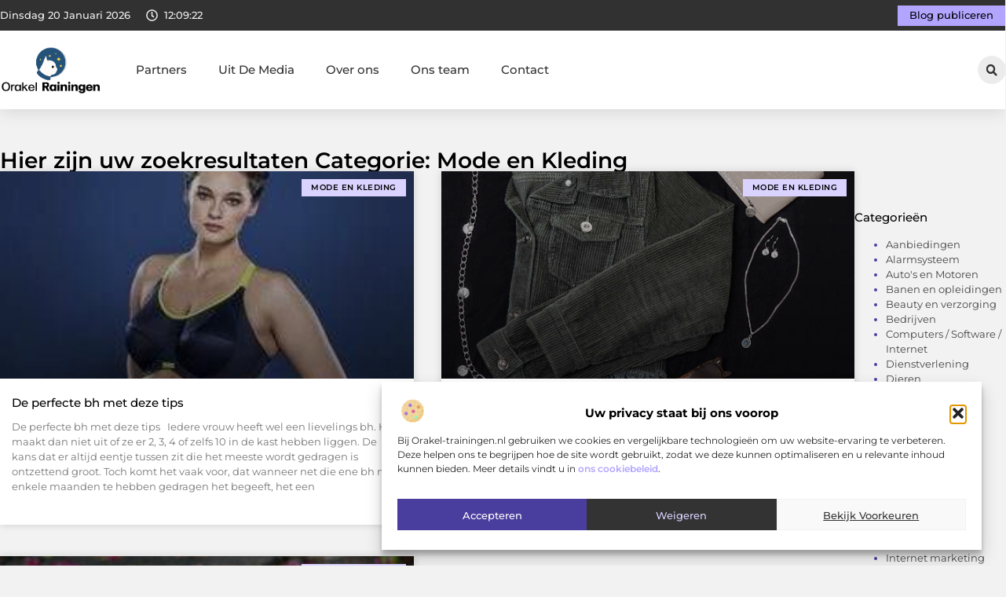

--- FILE ---
content_type: text/html; charset=UTF-8
request_url: https://www.orakel-trainingen.nl/category/mode-en-kleding/
body_size: 20470
content:
<!doctype html>
<html lang="nl-NL" prefix="og: https://ogp.me/ns#">
<head>
	<meta charset="UTF-8">
	<meta name="viewport" content="width=device-width, initial-scale=1">
	<link rel="profile" href="https://gmpg.org/xfn/11">
		<style>img:is([sizes="auto" i], [sizes^="auto," i]) { contain-intrinsic-size: 3000px 1500px }</style>
	
<!-- Search Engine Optimization door Rank Math - https://rankmath.com/ -->
<title>Mode en Kleding &bull; Orakel trainingen</title>
<meta name="robots" content="follow, index, max-snippet:-1, max-video-preview:-1, max-image-preview:large"/>
<link rel="canonical" href="https://www.orakel-trainingen.nl/category/mode-en-kleding/" />
<meta property="og:locale" content="nl_NL" />
<meta property="og:type" content="article" />
<meta property="og:title" content="Mode en Kleding &bull; Orakel trainingen" />
<meta property="og:url" content="https://www.orakel-trainingen.nl/category/mode-en-kleding/" />
<meta property="og:site_name" content="Orakel trainingen" />
<meta name="twitter:card" content="summary_large_image" />
<meta name="twitter:title" content="Mode en Kleding &bull; Orakel trainingen" />
<script type="application/ld+json" class="rank-math-schema">{"@context":"https://schema.org","@graph":[{"@type":"Organization","@id":"https://www.orakel-trainingen.nl/#organization","name":"orakel-trainingen","url":"https://www.orakel-trainingen.nl","logo":{"@type":"ImageObject","@id":"https://www.orakel-trainingen.nl/#logo","url":"https://www.orakel-trainingen.nl/wp-content/uploads/2021/10/cropped-1.orakel-trainingen.nl-Logo-355x159px.png","contentUrl":"https://www.orakel-trainingen.nl/wp-content/uploads/2021/10/cropped-1.orakel-trainingen.nl-Logo-355x159px.png","caption":"Orakel trainingen","inLanguage":"nl-NL","width":"337","height":"159"}},{"@type":"WebSite","@id":"https://www.orakel-trainingen.nl/#website","url":"https://www.orakel-trainingen.nl","name":"Orakel trainingen","alternateName":"orakel-trainingen.nl","publisher":{"@id":"https://www.orakel-trainingen.nl/#organization"},"inLanguage":"nl-NL"},{"@type":"BreadcrumbList","@id":"https://www.orakel-trainingen.nl/category/mode-en-kleding/#breadcrumb","itemListElement":[{"@type":"ListItem","position":"1","item":{"@id":"https://www.orakel-trainingen.nl/","name":"Home"}},{"@type":"ListItem","position":"2","item":{"@id":"https://www.orakel-trainingen.nl/category/mode-en-kleding/","name":"Mode en Kleding"}}]},{"@type":"CollectionPage","@id":"https://www.orakel-trainingen.nl/category/mode-en-kleding/#webpage","url":"https://www.orakel-trainingen.nl/category/mode-en-kleding/","name":"Mode en Kleding &bull; Orakel trainingen","isPartOf":{"@id":"https://www.orakel-trainingen.nl/#website"},"inLanguage":"nl-NL","breadcrumb":{"@id":"https://www.orakel-trainingen.nl/category/mode-en-kleding/#breadcrumb"}}]}</script>
<!-- /Rank Math WordPress SEO plugin -->

<link rel="alternate" type="application/rss+xml" title="Orakel trainingen &raquo; feed" href="https://www.orakel-trainingen.nl/feed/" />
<link rel="alternate" type="application/rss+xml" title="Orakel trainingen &raquo; reacties feed" href="https://www.orakel-trainingen.nl/comments/feed/" />
<link rel="alternate" type="application/rss+xml" title="Orakel trainingen &raquo; Mode en Kleding categorie feed" href="https://www.orakel-trainingen.nl/category/mode-en-kleding/feed/" />
<script>
window._wpemojiSettings = {"baseUrl":"https:\/\/s.w.org\/images\/core\/emoji\/16.0.1\/72x72\/","ext":".png","svgUrl":"https:\/\/s.w.org\/images\/core\/emoji\/16.0.1\/svg\/","svgExt":".svg","source":{"concatemoji":"https:\/\/www.orakel-trainingen.nl\/wp-includes\/js\/wp-emoji-release.min.js?ver=6.8.3"}};
/*! This file is auto-generated */
!function(s,n){var o,i,e;function c(e){try{var t={supportTests:e,timestamp:(new Date).valueOf()};sessionStorage.setItem(o,JSON.stringify(t))}catch(e){}}function p(e,t,n){e.clearRect(0,0,e.canvas.width,e.canvas.height),e.fillText(t,0,0);var t=new Uint32Array(e.getImageData(0,0,e.canvas.width,e.canvas.height).data),a=(e.clearRect(0,0,e.canvas.width,e.canvas.height),e.fillText(n,0,0),new Uint32Array(e.getImageData(0,0,e.canvas.width,e.canvas.height).data));return t.every(function(e,t){return e===a[t]})}function u(e,t){e.clearRect(0,0,e.canvas.width,e.canvas.height),e.fillText(t,0,0);for(var n=e.getImageData(16,16,1,1),a=0;a<n.data.length;a++)if(0!==n.data[a])return!1;return!0}function f(e,t,n,a){switch(t){case"flag":return n(e,"\ud83c\udff3\ufe0f\u200d\u26a7\ufe0f","\ud83c\udff3\ufe0f\u200b\u26a7\ufe0f")?!1:!n(e,"\ud83c\udde8\ud83c\uddf6","\ud83c\udde8\u200b\ud83c\uddf6")&&!n(e,"\ud83c\udff4\udb40\udc67\udb40\udc62\udb40\udc65\udb40\udc6e\udb40\udc67\udb40\udc7f","\ud83c\udff4\u200b\udb40\udc67\u200b\udb40\udc62\u200b\udb40\udc65\u200b\udb40\udc6e\u200b\udb40\udc67\u200b\udb40\udc7f");case"emoji":return!a(e,"\ud83e\udedf")}return!1}function g(e,t,n,a){var r="undefined"!=typeof WorkerGlobalScope&&self instanceof WorkerGlobalScope?new OffscreenCanvas(300,150):s.createElement("canvas"),o=r.getContext("2d",{willReadFrequently:!0}),i=(o.textBaseline="top",o.font="600 32px Arial",{});return e.forEach(function(e){i[e]=t(o,e,n,a)}),i}function t(e){var t=s.createElement("script");t.src=e,t.defer=!0,s.head.appendChild(t)}"undefined"!=typeof Promise&&(o="wpEmojiSettingsSupports",i=["flag","emoji"],n.supports={everything:!0,everythingExceptFlag:!0},e=new Promise(function(e){s.addEventListener("DOMContentLoaded",e,{once:!0})}),new Promise(function(t){var n=function(){try{var e=JSON.parse(sessionStorage.getItem(o));if("object"==typeof e&&"number"==typeof e.timestamp&&(new Date).valueOf()<e.timestamp+604800&&"object"==typeof e.supportTests)return e.supportTests}catch(e){}return null}();if(!n){if("undefined"!=typeof Worker&&"undefined"!=typeof OffscreenCanvas&&"undefined"!=typeof URL&&URL.createObjectURL&&"undefined"!=typeof Blob)try{var e="postMessage("+g.toString()+"("+[JSON.stringify(i),f.toString(),p.toString(),u.toString()].join(",")+"));",a=new Blob([e],{type:"text/javascript"}),r=new Worker(URL.createObjectURL(a),{name:"wpTestEmojiSupports"});return void(r.onmessage=function(e){c(n=e.data),r.terminate(),t(n)})}catch(e){}c(n=g(i,f,p,u))}t(n)}).then(function(e){for(var t in e)n.supports[t]=e[t],n.supports.everything=n.supports.everything&&n.supports[t],"flag"!==t&&(n.supports.everythingExceptFlag=n.supports.everythingExceptFlag&&n.supports[t]);n.supports.everythingExceptFlag=n.supports.everythingExceptFlag&&!n.supports.flag,n.DOMReady=!1,n.readyCallback=function(){n.DOMReady=!0}}).then(function(){return e}).then(function(){var e;n.supports.everything||(n.readyCallback(),(e=n.source||{}).concatemoji?t(e.concatemoji):e.wpemoji&&e.twemoji&&(t(e.twemoji),t(e.wpemoji)))}))}((window,document),window._wpemojiSettings);
</script>
<link rel='stylesheet' id='colorboxstyle-css' href='https://www.orakel-trainingen.nl/wp-content/plugins/link-library/colorbox/colorbox.css?ver=6.8.3' media='all' />
<style id='wp-emoji-styles-inline-css'>

	img.wp-smiley, img.emoji {
		display: inline !important;
		border: none !important;
		box-shadow: none !important;
		height: 1em !important;
		width: 1em !important;
		margin: 0 0.07em !important;
		vertical-align: -0.1em !important;
		background: none !important;
		padding: 0 !important;
	}
</style>
<link rel='stylesheet' id='wp-block-library-css' href='https://www.orakel-trainingen.nl/wp-includes/css/dist/block-library/style.min.css?ver=6.8.3' media='all' />
<style id='global-styles-inline-css'>
:root{--wp--preset--aspect-ratio--square: 1;--wp--preset--aspect-ratio--4-3: 4/3;--wp--preset--aspect-ratio--3-4: 3/4;--wp--preset--aspect-ratio--3-2: 3/2;--wp--preset--aspect-ratio--2-3: 2/3;--wp--preset--aspect-ratio--16-9: 16/9;--wp--preset--aspect-ratio--9-16: 9/16;--wp--preset--color--black: #000000;--wp--preset--color--cyan-bluish-gray: #abb8c3;--wp--preset--color--white: #ffffff;--wp--preset--color--pale-pink: #f78da7;--wp--preset--color--vivid-red: #cf2e2e;--wp--preset--color--luminous-vivid-orange: #ff6900;--wp--preset--color--luminous-vivid-amber: #fcb900;--wp--preset--color--light-green-cyan: #7bdcb5;--wp--preset--color--vivid-green-cyan: #00d084;--wp--preset--color--pale-cyan-blue: #8ed1fc;--wp--preset--color--vivid-cyan-blue: #0693e3;--wp--preset--color--vivid-purple: #9b51e0;--wp--preset--gradient--vivid-cyan-blue-to-vivid-purple: linear-gradient(135deg,rgba(6,147,227,1) 0%,rgb(155,81,224) 100%);--wp--preset--gradient--light-green-cyan-to-vivid-green-cyan: linear-gradient(135deg,rgb(122,220,180) 0%,rgb(0,208,130) 100%);--wp--preset--gradient--luminous-vivid-amber-to-luminous-vivid-orange: linear-gradient(135deg,rgba(252,185,0,1) 0%,rgba(255,105,0,1) 100%);--wp--preset--gradient--luminous-vivid-orange-to-vivid-red: linear-gradient(135deg,rgba(255,105,0,1) 0%,rgb(207,46,46) 100%);--wp--preset--gradient--very-light-gray-to-cyan-bluish-gray: linear-gradient(135deg,rgb(238,238,238) 0%,rgb(169,184,195) 100%);--wp--preset--gradient--cool-to-warm-spectrum: linear-gradient(135deg,rgb(74,234,220) 0%,rgb(151,120,209) 20%,rgb(207,42,186) 40%,rgb(238,44,130) 60%,rgb(251,105,98) 80%,rgb(254,248,76) 100%);--wp--preset--gradient--blush-light-purple: linear-gradient(135deg,rgb(255,206,236) 0%,rgb(152,150,240) 100%);--wp--preset--gradient--blush-bordeaux: linear-gradient(135deg,rgb(254,205,165) 0%,rgb(254,45,45) 50%,rgb(107,0,62) 100%);--wp--preset--gradient--luminous-dusk: linear-gradient(135deg,rgb(255,203,112) 0%,rgb(199,81,192) 50%,rgb(65,88,208) 100%);--wp--preset--gradient--pale-ocean: linear-gradient(135deg,rgb(255,245,203) 0%,rgb(182,227,212) 50%,rgb(51,167,181) 100%);--wp--preset--gradient--electric-grass: linear-gradient(135deg,rgb(202,248,128) 0%,rgb(113,206,126) 100%);--wp--preset--gradient--midnight: linear-gradient(135deg,rgb(2,3,129) 0%,rgb(40,116,252) 100%);--wp--preset--font-size--small: 13px;--wp--preset--font-size--medium: 20px;--wp--preset--font-size--large: 36px;--wp--preset--font-size--x-large: 42px;--wp--preset--spacing--20: 0.44rem;--wp--preset--spacing--30: 0.67rem;--wp--preset--spacing--40: 1rem;--wp--preset--spacing--50: 1.5rem;--wp--preset--spacing--60: 2.25rem;--wp--preset--spacing--70: 3.38rem;--wp--preset--spacing--80: 5.06rem;--wp--preset--shadow--natural: 6px 6px 9px rgba(0, 0, 0, 0.2);--wp--preset--shadow--deep: 12px 12px 50px rgba(0, 0, 0, 0.4);--wp--preset--shadow--sharp: 6px 6px 0px rgba(0, 0, 0, 0.2);--wp--preset--shadow--outlined: 6px 6px 0px -3px rgba(255, 255, 255, 1), 6px 6px rgba(0, 0, 0, 1);--wp--preset--shadow--crisp: 6px 6px 0px rgba(0, 0, 0, 1);}:root { --wp--style--global--content-size: 800px;--wp--style--global--wide-size: 1200px; }:where(body) { margin: 0; }.wp-site-blocks > .alignleft { float: left; margin-right: 2em; }.wp-site-blocks > .alignright { float: right; margin-left: 2em; }.wp-site-blocks > .aligncenter { justify-content: center; margin-left: auto; margin-right: auto; }:where(.wp-site-blocks) > * { margin-block-start: 24px; margin-block-end: 0; }:where(.wp-site-blocks) > :first-child { margin-block-start: 0; }:where(.wp-site-blocks) > :last-child { margin-block-end: 0; }:root { --wp--style--block-gap: 24px; }:root :where(.is-layout-flow) > :first-child{margin-block-start: 0;}:root :where(.is-layout-flow) > :last-child{margin-block-end: 0;}:root :where(.is-layout-flow) > *{margin-block-start: 24px;margin-block-end: 0;}:root :where(.is-layout-constrained) > :first-child{margin-block-start: 0;}:root :where(.is-layout-constrained) > :last-child{margin-block-end: 0;}:root :where(.is-layout-constrained) > *{margin-block-start: 24px;margin-block-end: 0;}:root :where(.is-layout-flex){gap: 24px;}:root :where(.is-layout-grid){gap: 24px;}.is-layout-flow > .alignleft{float: left;margin-inline-start: 0;margin-inline-end: 2em;}.is-layout-flow > .alignright{float: right;margin-inline-start: 2em;margin-inline-end: 0;}.is-layout-flow > .aligncenter{margin-left: auto !important;margin-right: auto !important;}.is-layout-constrained > .alignleft{float: left;margin-inline-start: 0;margin-inline-end: 2em;}.is-layout-constrained > .alignright{float: right;margin-inline-start: 2em;margin-inline-end: 0;}.is-layout-constrained > .aligncenter{margin-left: auto !important;margin-right: auto !important;}.is-layout-constrained > :where(:not(.alignleft):not(.alignright):not(.alignfull)){max-width: var(--wp--style--global--content-size);margin-left: auto !important;margin-right: auto !important;}.is-layout-constrained > .alignwide{max-width: var(--wp--style--global--wide-size);}body .is-layout-flex{display: flex;}.is-layout-flex{flex-wrap: wrap;align-items: center;}.is-layout-flex > :is(*, div){margin: 0;}body .is-layout-grid{display: grid;}.is-layout-grid > :is(*, div){margin: 0;}body{padding-top: 0px;padding-right: 0px;padding-bottom: 0px;padding-left: 0px;}a:where(:not(.wp-element-button)){text-decoration: underline;}:root :where(.wp-element-button, .wp-block-button__link){background-color: #32373c;border-width: 0;color: #fff;font-family: inherit;font-size: inherit;line-height: inherit;padding: calc(0.667em + 2px) calc(1.333em + 2px);text-decoration: none;}.has-black-color{color: var(--wp--preset--color--black) !important;}.has-cyan-bluish-gray-color{color: var(--wp--preset--color--cyan-bluish-gray) !important;}.has-white-color{color: var(--wp--preset--color--white) !important;}.has-pale-pink-color{color: var(--wp--preset--color--pale-pink) !important;}.has-vivid-red-color{color: var(--wp--preset--color--vivid-red) !important;}.has-luminous-vivid-orange-color{color: var(--wp--preset--color--luminous-vivid-orange) !important;}.has-luminous-vivid-amber-color{color: var(--wp--preset--color--luminous-vivid-amber) !important;}.has-light-green-cyan-color{color: var(--wp--preset--color--light-green-cyan) !important;}.has-vivid-green-cyan-color{color: var(--wp--preset--color--vivid-green-cyan) !important;}.has-pale-cyan-blue-color{color: var(--wp--preset--color--pale-cyan-blue) !important;}.has-vivid-cyan-blue-color{color: var(--wp--preset--color--vivid-cyan-blue) !important;}.has-vivid-purple-color{color: var(--wp--preset--color--vivid-purple) !important;}.has-black-background-color{background-color: var(--wp--preset--color--black) !important;}.has-cyan-bluish-gray-background-color{background-color: var(--wp--preset--color--cyan-bluish-gray) !important;}.has-white-background-color{background-color: var(--wp--preset--color--white) !important;}.has-pale-pink-background-color{background-color: var(--wp--preset--color--pale-pink) !important;}.has-vivid-red-background-color{background-color: var(--wp--preset--color--vivid-red) !important;}.has-luminous-vivid-orange-background-color{background-color: var(--wp--preset--color--luminous-vivid-orange) !important;}.has-luminous-vivid-amber-background-color{background-color: var(--wp--preset--color--luminous-vivid-amber) !important;}.has-light-green-cyan-background-color{background-color: var(--wp--preset--color--light-green-cyan) !important;}.has-vivid-green-cyan-background-color{background-color: var(--wp--preset--color--vivid-green-cyan) !important;}.has-pale-cyan-blue-background-color{background-color: var(--wp--preset--color--pale-cyan-blue) !important;}.has-vivid-cyan-blue-background-color{background-color: var(--wp--preset--color--vivid-cyan-blue) !important;}.has-vivid-purple-background-color{background-color: var(--wp--preset--color--vivid-purple) !important;}.has-black-border-color{border-color: var(--wp--preset--color--black) !important;}.has-cyan-bluish-gray-border-color{border-color: var(--wp--preset--color--cyan-bluish-gray) !important;}.has-white-border-color{border-color: var(--wp--preset--color--white) !important;}.has-pale-pink-border-color{border-color: var(--wp--preset--color--pale-pink) !important;}.has-vivid-red-border-color{border-color: var(--wp--preset--color--vivid-red) !important;}.has-luminous-vivid-orange-border-color{border-color: var(--wp--preset--color--luminous-vivid-orange) !important;}.has-luminous-vivid-amber-border-color{border-color: var(--wp--preset--color--luminous-vivid-amber) !important;}.has-light-green-cyan-border-color{border-color: var(--wp--preset--color--light-green-cyan) !important;}.has-vivid-green-cyan-border-color{border-color: var(--wp--preset--color--vivid-green-cyan) !important;}.has-pale-cyan-blue-border-color{border-color: var(--wp--preset--color--pale-cyan-blue) !important;}.has-vivid-cyan-blue-border-color{border-color: var(--wp--preset--color--vivid-cyan-blue) !important;}.has-vivid-purple-border-color{border-color: var(--wp--preset--color--vivid-purple) !important;}.has-vivid-cyan-blue-to-vivid-purple-gradient-background{background: var(--wp--preset--gradient--vivid-cyan-blue-to-vivid-purple) !important;}.has-light-green-cyan-to-vivid-green-cyan-gradient-background{background: var(--wp--preset--gradient--light-green-cyan-to-vivid-green-cyan) !important;}.has-luminous-vivid-amber-to-luminous-vivid-orange-gradient-background{background: var(--wp--preset--gradient--luminous-vivid-amber-to-luminous-vivid-orange) !important;}.has-luminous-vivid-orange-to-vivid-red-gradient-background{background: var(--wp--preset--gradient--luminous-vivid-orange-to-vivid-red) !important;}.has-very-light-gray-to-cyan-bluish-gray-gradient-background{background: var(--wp--preset--gradient--very-light-gray-to-cyan-bluish-gray) !important;}.has-cool-to-warm-spectrum-gradient-background{background: var(--wp--preset--gradient--cool-to-warm-spectrum) !important;}.has-blush-light-purple-gradient-background{background: var(--wp--preset--gradient--blush-light-purple) !important;}.has-blush-bordeaux-gradient-background{background: var(--wp--preset--gradient--blush-bordeaux) !important;}.has-luminous-dusk-gradient-background{background: var(--wp--preset--gradient--luminous-dusk) !important;}.has-pale-ocean-gradient-background{background: var(--wp--preset--gradient--pale-ocean) !important;}.has-electric-grass-gradient-background{background: var(--wp--preset--gradient--electric-grass) !important;}.has-midnight-gradient-background{background: var(--wp--preset--gradient--midnight) !important;}.has-small-font-size{font-size: var(--wp--preset--font-size--small) !important;}.has-medium-font-size{font-size: var(--wp--preset--font-size--medium) !important;}.has-large-font-size{font-size: var(--wp--preset--font-size--large) !important;}.has-x-large-font-size{font-size: var(--wp--preset--font-size--x-large) !important;}
:root :where(.wp-block-pullquote){font-size: 1.5em;line-height: 1.6;}
</style>
<link rel='stylesheet' id='thumbs_rating_styles-css' href='https://www.orakel-trainingen.nl/wp-content/plugins/link-library/upvote-downvote/css/style.css?ver=1.0.0' media='all' />
<link rel='stylesheet' id='cmplz-general-css' href='https://www.orakel-trainingen.nl/wp-content/plugins/complianz-gdpr/assets/css/cookieblocker.min.css?ver=1765934037' media='all' />
<link rel='stylesheet' id='hello-elementor-css' href='https://www.orakel-trainingen.nl/wp-content/themes/hello-elementor/style.min.css?ver=3.4.1' media='all' />
<link rel='stylesheet' id='hello-elementor-theme-style-css' href='https://www.orakel-trainingen.nl/wp-content/themes/hello-elementor/theme.min.css?ver=3.4.1' media='all' />
<link rel='stylesheet' id='hello-elementor-header-footer-css' href='https://www.orakel-trainingen.nl/wp-content/themes/hello-elementor/header-footer.min.css?ver=3.4.1' media='all' />
<link rel='stylesheet' id='elementor-frontend-css' href='https://www.orakel-trainingen.nl/wp-content/plugins/elementor/assets/css/frontend.min.css?ver=3.30.1' media='all' />
<link rel='stylesheet' id='elementor-post-3577-css' href='https://www.orakel-trainingen.nl/wp-content/uploads/elementor/css/post-3577.css?ver=1765935119' media='all' />
<link rel='stylesheet' id='e-animation-grow-css' href='https://www.orakel-trainingen.nl/wp-content/plugins/elementor/assets/lib/animations/styles/e-animation-grow.min.css?ver=3.30.1' media='all' />
<link rel='stylesheet' id='widget-image-css' href='https://www.orakel-trainingen.nl/wp-content/plugins/elementor/assets/css/widget-image.min.css?ver=3.30.1' media='all' />
<link rel='stylesheet' id='widget-nav-menu-css' href='https://www.orakel-trainingen.nl/wp-content/plugins/elementor-pro/assets/css/widget-nav-menu.min.css?ver=3.30.0' media='all' />
<link rel='stylesheet' id='widget-search-form-css' href='https://www.orakel-trainingen.nl/wp-content/plugins/elementor-pro/assets/css/widget-search-form.min.css?ver=3.30.0' media='all' />
<link rel='stylesheet' id='e-sticky-css' href='https://www.orakel-trainingen.nl/wp-content/plugins/elementor-pro/assets/css/modules/sticky.min.css?ver=3.30.0' media='all' />
<link rel='stylesheet' id='e-animation-fadeIn-css' href='https://www.orakel-trainingen.nl/wp-content/plugins/elementor/assets/lib/animations/styles/fadeIn.min.css?ver=3.30.1' media='all' />
<link rel='stylesheet' id='e-animation-bob-css' href='https://www.orakel-trainingen.nl/wp-content/plugins/elementor/assets/lib/animations/styles/e-animation-bob.min.css?ver=3.30.1' media='all' />
<link rel='stylesheet' id='e-motion-fx-css' href='https://www.orakel-trainingen.nl/wp-content/plugins/elementor-pro/assets/css/modules/motion-fx.min.css?ver=3.30.0' media='all' />
<link rel='stylesheet' id='widget-heading-css' href='https://www.orakel-trainingen.nl/wp-content/plugins/elementor/assets/css/widget-heading.min.css?ver=3.30.1' media='all' />
<link rel='stylesheet' id='swiper-css' href='https://www.orakel-trainingen.nl/wp-content/plugins/elementor/assets/lib/swiper/v8/css/swiper.min.css?ver=8.4.5' media='all' />
<link rel='stylesheet' id='e-swiper-css' href='https://www.orakel-trainingen.nl/wp-content/plugins/elementor/assets/css/conditionals/e-swiper.min.css?ver=3.30.1' media='all' />
<link rel='stylesheet' id='widget-posts-css' href='https://www.orakel-trainingen.nl/wp-content/plugins/elementor-pro/assets/css/widget-posts.min.css?ver=3.30.0' media='all' />
<link rel='stylesheet' id='widget-sitemap-css' href='https://www.orakel-trainingen.nl/wp-content/plugins/elementor-pro/assets/css/widget-sitemap.min.css?ver=3.30.0' media='all' />
<link rel='stylesheet' id='elementor-post-3788-css' href='https://www.orakel-trainingen.nl/wp-content/uploads/elementor/css/post-3788.css?ver=1765935119' media='all' />
<link rel='stylesheet' id='elementor-post-3784-css' href='https://www.orakel-trainingen.nl/wp-content/uploads/elementor/css/post-3784.css?ver=1765935119' media='all' />
<link rel='stylesheet' id='elementor-post-3775-css' href='https://www.orakel-trainingen.nl/wp-content/uploads/elementor/css/post-3775.css?ver=1765938978' media='all' />
<link rel='stylesheet' id='elementor-gf-local-montserrat-css' href='https://www.orakel-trainingen.nl/wp-content/uploads/elementor/google-fonts/css/montserrat.css?ver=1746407383' media='all' />
<script src="https://www.orakel-trainingen.nl/wp-includes/js/jquery/jquery.min.js?ver=3.7.1" id="jquery-core-js"></script>
<script src="https://www.orakel-trainingen.nl/wp-includes/js/jquery/jquery-migrate.min.js?ver=3.4.1" id="jquery-migrate-js"></script>
<script src="https://www.orakel-trainingen.nl/wp-content/plugins/link-library/colorbox/jquery.colorbox-min.js?ver=1.3.9" id="colorbox-js"></script>
<script id="thumbs_rating_scripts-js-extra">
var thumbs_rating_ajax = {"ajax_url":"https:\/\/www.orakel-trainingen.nl\/wp-admin\/admin-ajax.php","nonce":"bd8a8a9ae2"};
</script>
<script src="https://www.orakel-trainingen.nl/wp-content/plugins/link-library/upvote-downvote/js/general.js?ver=4.0.1" id="thumbs_rating_scripts-js"></script>
<link rel="https://api.w.org/" href="https://www.orakel-trainingen.nl/wp-json/" /><link rel="alternate" title="JSON" type="application/json" href="https://www.orakel-trainingen.nl/wp-json/wp/v2/categories/256" /><link rel="EditURI" type="application/rsd+xml" title="RSD" href="https://www.orakel-trainingen.nl/xmlrpc.php?rsd" />
<meta name="generator" content="WordPress 6.8.3" />
<script type="text/javascript">//<![CDATA[
  function external_links_in_new_windows_loop() {
    if (!document.links) {
      document.links = document.getElementsByTagName('a');
    }
    var change_link = false;
    var force = '';
    var ignore = '';

    for (var t=0; t<document.links.length; t++) {
      var all_links = document.links[t];
      change_link = false;
      
      if(document.links[t].hasAttribute('onClick') == false) {
        // forced if the address starts with http (or also https), but does not link to the current domain
        if(all_links.href.search(/^http/) != -1 && all_links.href.search('www.orakel-trainingen.nl') == -1 && all_links.href.search(/^#/) == -1) {
          // console.log('Changed ' + all_links.href);
          change_link = true;
        }
          
        if(force != '' && all_links.href.search(force) != -1) {
          // forced
          // console.log('force ' + all_links.href);
          change_link = true;
        }
        
        if(ignore != '' && all_links.href.search(ignore) != -1) {
          // console.log('ignore ' + all_links.href);
          // ignored
          change_link = false;
        }

        if(change_link == true) {
          // console.log('Changed ' + all_links.href);
          document.links[t].setAttribute('onClick', 'javascript:window.open(\'' + all_links.href.replace(/'/g, '') + '\', \'_blank\', \'noopener\'); return false;');
          document.links[t].removeAttribute('target');
        }
      }
    }
  }
  
  // Load
  function external_links_in_new_windows_load(func)
  {  
    var oldonload = window.onload;
    if (typeof window.onload != 'function'){
      window.onload = func;
    } else {
      window.onload = function(){
        oldonload();
        func();
      }
    }
  }

  external_links_in_new_windows_load(external_links_in_new_windows_loop);
  //]]></script>

			<style>.cmplz-hidden {
					display: none !important;
				}</style><meta name="generator" content="Elementor 3.30.1; features: e_font_icon_svg, additional_custom_breakpoints, e_element_cache; settings: css_print_method-external, google_font-enabled, font_display-swap">
			<style>
				.e-con.e-parent:nth-of-type(n+4):not(.e-lazyloaded):not(.e-no-lazyload),
				.e-con.e-parent:nth-of-type(n+4):not(.e-lazyloaded):not(.e-no-lazyload) * {
					background-image: none !important;
				}
				@media screen and (max-height: 1024px) {
					.e-con.e-parent:nth-of-type(n+3):not(.e-lazyloaded):not(.e-no-lazyload),
					.e-con.e-parent:nth-of-type(n+3):not(.e-lazyloaded):not(.e-no-lazyload) * {
						background-image: none !important;
					}
				}
				@media screen and (max-height: 640px) {
					.e-con.e-parent:nth-of-type(n+2):not(.e-lazyloaded):not(.e-no-lazyload),
					.e-con.e-parent:nth-of-type(n+2):not(.e-lazyloaded):not(.e-no-lazyload) * {
						background-image: none !important;
					}
				}
			</style>
			<link rel="icon" href="https://www.orakel-trainingen.nl/wp-content/uploads/2021/10/0.orakel-trainingen.nl-icon-150x150-px.png" sizes="32x32" />
<link rel="icon" href="https://www.orakel-trainingen.nl/wp-content/uploads/2021/10/0.orakel-trainingen.nl-icon-150x150-px.png" sizes="192x192" />
<link rel="apple-touch-icon" href="https://www.orakel-trainingen.nl/wp-content/uploads/2021/10/0.orakel-trainingen.nl-icon-150x150-px.png" />
<meta name="msapplication-TileImage" content="https://www.orakel-trainingen.nl/wp-content/uploads/2021/10/0.orakel-trainingen.nl-icon-150x150-px.png" />
</head>
<body data-rsssl=1 data-cmplz=1 class="archive category category-mode-en-kleding category-256 wp-custom-logo wp-embed-responsive wp-theme-hello-elementor hello-elementor-default elementor-page-3775 elementor-default elementor-template-full-width elementor-kit-3577">


<a class="skip-link screen-reader-text" href="#content">Ga naar de inhoud</a>

		<header data-elementor-type="header" data-elementor-id="3788" class="elementor elementor-3788 elementor-location-header" data-elementor-post-type="elementor_library">
			<header class="elementor-element elementor-element-2f782ee6 e-con-full top e-flex e-con e-parent" data-id="2f782ee6" data-element_type="container" data-settings="{&quot;sticky&quot;:&quot;top&quot;,&quot;background_background&quot;:&quot;classic&quot;,&quot;sticky_on&quot;:[&quot;desktop&quot;,&quot;tablet&quot;,&quot;mobile&quot;],&quot;sticky_offset&quot;:0,&quot;sticky_effects_offset&quot;:0,&quot;sticky_anchor_link_offset&quot;:0}">
		<div class="elementor-element elementor-element-276b3840 e-flex e-con-boxed e-con e-child" data-id="276b3840" data-element_type="container" data-settings="{&quot;background_background&quot;:&quot;classic&quot;}">
					<div class="e-con-inner">
		<div class="elementor-element elementor-element-3fcc3eb3 e-con-full e-flex e-con e-child" data-id="3fcc3eb3" data-element_type="container">
				<div class="elementor-element elementor-element-5df6d826 elementor-widget__width-auto elementor-widget-mobile__width-auto elementor-widget elementor-widget-html" data-id="5df6d826" data-element_type="widget" data-widget_type="html.default">
				<div class="elementor-widget-container">
					<div id="current_date">
        <script>
            const options = {
                weekday: 'long',
                year: 'numeric',
                month: 'long',
                day: 'numeric'
            };
            document.getElementById("current_date").innerHTML = new Date().toLocaleDateString('nl-NL', options);
        </script>
</div>
				</div>
				</div>
				<div class="elementor-element elementor-element-452d1c0f elementor-hidden-mobile elementor-view-default elementor-widget elementor-widget-icon" data-id="452d1c0f" data-element_type="widget" data-widget_type="icon.default">
				<div class="elementor-widget-container">
							<div class="elementor-icon-wrapper">
			<div class="elementor-icon">
			<svg aria-hidden="true" class="e-font-icon-svg e-far-clock" viewBox="0 0 512 512" xmlns="http://www.w3.org/2000/svg"><path d="M256 8C119 8 8 119 8 256s111 248 248 248 248-111 248-248S393 8 256 8zm0 448c-110.5 0-200-89.5-200-200S145.5 56 256 56s200 89.5 200 200-89.5 200-200 200zm61.8-104.4l-84.9-61.7c-3.1-2.3-4.9-5.9-4.9-9.7V116c0-6.6 5.4-12 12-12h32c6.6 0 12 5.4 12 12v141.7l66.8 48.6c5.4 3.9 6.5 11.4 2.6 16.8L334.6 349c-3.9 5.3-11.4 6.5-16.8 2.6z"></path></svg>			</div>
		</div>
						</div>
				</div>
				<div class="elementor-element elementor-element-4ebdb533 elementor-widget__width-auto elementor-hidden-mobile elementor-widget elementor-widget-html" data-id="4ebdb533" data-element_type="widget" data-widget_type="html.default">
				<div class="elementor-widget-container">
					<div class="clock">
    <p class="time" id="current-time">Laden...</p>
  </div>

  <script>
    function updateTime() {
      const options = { timeZone: 'Europe/Amsterdam', hour: '2-digit', minute: '2-digit', second: '2-digit' };
      const formatter = new Intl.DateTimeFormat('nl-NL', options);
      const time = formatter.format(new Date());
      document.getElementById('current-time').textContent = time;
    }

    // Update tijd elke seconde
    setInterval(updateTime, 1000);
    updateTime(); // Zorgt ervoor dat de tijd meteen wordt weergegeven bij laden
  </script>				</div>
				</div>
				</div>
				<div class="elementor-element elementor-element-313baafa elementor-widget elementor-widget-button" data-id="313baafa" data-element_type="widget" data-widget_type="button.default">
				<div class="elementor-widget-container">
									<div class="elementor-button-wrapper">
					<a class="elementor-button elementor-button-link elementor-size-sm elementor-animation-grow" href="/blog-publiceren/">
						<span class="elementor-button-content-wrapper">
									<span class="elementor-button-text">Blog publiceren</span>
					</span>
					</a>
				</div>
								</div>
				</div>
					</div>
				</div>
		<header class="elementor-element elementor-element-271f53e5 top e-flex e-con-boxed e-con e-child" data-id="271f53e5" data-element_type="container" data-settings="{&quot;background_background&quot;:&quot;classic&quot;,&quot;sticky&quot;:&quot;top&quot;,&quot;sticky_on&quot;:[&quot;desktop&quot;,&quot;tablet&quot;,&quot;mobile&quot;],&quot;sticky_offset&quot;:0,&quot;sticky_effects_offset&quot;:0,&quot;sticky_anchor_link_offset&quot;:0}">
					<div class="e-con-inner">
		<div class="elementor-element elementor-element-237c6743 e-con-full e-flex e-con e-child" data-id="237c6743" data-element_type="container">
				<div class="elementor-element elementor-element-27e66fa0 elementor-widget__width-initial elementor-widget elementor-widget-theme-site-logo elementor-widget-image" data-id="27e66fa0" data-element_type="widget" data-widget_type="theme-site-logo.default">
				<div class="elementor-widget-container">
											<a href="https://www.orakel-trainingen.nl">
			<img fetchpriority="high" width="337" height="159" src="https://www.orakel-trainingen.nl/wp-content/uploads/2021/10/cropped-1.orakel-trainingen.nl-Logo-355x159px.png" class="elementor-animation-grow attachment-full size-full wp-image-678" alt="" srcset="https://www.orakel-trainingen.nl/wp-content/uploads/2021/10/cropped-1.orakel-trainingen.nl-Logo-355x159px.png 337w, https://www.orakel-trainingen.nl/wp-content/uploads/2021/10/cropped-1.orakel-trainingen.nl-Logo-355x159px-300x142.png 300w" sizes="(max-width: 337px) 100vw, 337px" />				</a>
											</div>
				</div>
				<div class="elementor-element elementor-element-7d71b201 elementor-nav-menu--stretch elementor-nav-menu__text-align-center elementor-widget-tablet__width-auto elementor-widget-mobile__width-auto elementor-nav-menu--dropdown-tablet elementor-nav-menu--toggle elementor-nav-menu--burger elementor-widget elementor-widget-nav-menu" data-id="7d71b201" data-element_type="widget" data-settings="{&quot;full_width&quot;:&quot;stretch&quot;,&quot;layout&quot;:&quot;horizontal&quot;,&quot;submenu_icon&quot;:{&quot;value&quot;:&quot;&lt;svg class=\&quot;e-font-icon-svg e-fas-caret-down\&quot; viewBox=\&quot;0 0 320 512\&quot; xmlns=\&quot;http:\/\/www.w3.org\/2000\/svg\&quot;&gt;&lt;path d=\&quot;M31.3 192h257.3c17.8 0 26.7 21.5 14.1 34.1L174.1 354.8c-7.8 7.8-20.5 7.8-28.3 0L17.2 226.1C4.6 213.5 13.5 192 31.3 192z\&quot;&gt;&lt;\/path&gt;&lt;\/svg&gt;&quot;,&quot;library&quot;:&quot;fa-solid&quot;},&quot;toggle&quot;:&quot;burger&quot;}" data-widget_type="nav-menu.default">
				<div class="elementor-widget-container">
								<nav aria-label="Menu" class="elementor-nav-menu--main elementor-nav-menu__container elementor-nav-menu--layout-horizontal e--pointer-text e--animation-sink">
				<ul id="menu-1-7d71b201" class="elementor-nav-menu"><li class="menu-item menu-item-type-post_type menu-item-object-page menu-item-481"><a href="https://www.orakel-trainingen.nl/partners/" class="elementor-item">Partners</a></li>
<li class="menu-item menu-item-type-custom menu-item-object-custom menu-item-3252"><a href="/category/media/" class="elementor-item">Uit De Media</a></li>
<li class="menu-item menu-item-type-post_type menu-item-object-page menu-item-3801"><a href="https://www.orakel-trainingen.nl/over-ons/" class="elementor-item">Over ons</a></li>
<li class="menu-item menu-item-type-post_type menu-item-object-page menu-item-3800"><a href="https://www.orakel-trainingen.nl/ons-team/" class="elementor-item">Ons team</a></li>
<li class="menu-item menu-item-type-post_type menu-item-object-page menu-item-479"><a href="https://www.orakel-trainingen.nl/contact/" class="elementor-item">Contact</a></li>
</ul>			</nav>
					<div class="elementor-menu-toggle" role="button" tabindex="0" aria-label="Menu toggle" aria-expanded="false">
			<span class="elementor-menu-toggle__icon--open"><svg xmlns="http://www.w3.org/2000/svg" xml:space="preserve" viewBox="0 0 388.4 388.4"><linearGradient id="a" x1="-306.824" x2="-18.844" y1="389.454" y2="389.454" gradientTransform="matrix(1 0 0 -1 309.994 700.004)" gradientUnits="userSpaceOnUse"><stop offset="0" style="stop-color:#292626"></stop><stop offset=".48" style="stop-color:#444"></stop><stop offset=".997" style="stop-color:#515050"></stop></linearGradient><path d="M22.3 329.7H272c10.6 0 19.1-8.6 19.1-19.1 0-10.6-8.6-19.2-19.1-19.2H22.3c-10.6 0-19.1 8.6-19.1 19.2 0 10.5 8.5 19.1 19.1 19.1" style="fill:url(#a)"></path><linearGradient id="b" x1="-306.824" x2="77.176" y1="505.364" y2="505.364" gradientTransform="matrix(1 0 0 -1 309.994 700.004)" gradientUnits="userSpaceOnUse"><stop offset="0" style="stop-color:#292626"></stop><stop offset=".48" style="stop-color:#444"></stop><stop offset=".997" style="stop-color:#515050"></stop></linearGradient><path d="M22.3 213.8H368c10.6 0 19.1-8.6 19.1-19.1 0-10.6-8.6-19.1-19.1-19.1H22.3c-10.6 0-19.1 8.6-19.1 19.1s8.5 19.1 19.1 19.1" style="fill:url(#b)"></path><linearGradient id="c" x1="-306.824" x2="-18.844" y1="621.284" y2="621.284" gradientTransform="matrix(1 0 0 -1 309.994 700.004)" gradientUnits="userSpaceOnUse"><stop offset="0" style="stop-color:#292626"></stop><stop offset=".48" style="stop-color:#444"></stop><stop offset=".997" style="stop-color:#464646"></stop></linearGradient><path d="M22.3 97.9H272c10.6 0 19.1-8.6 19.1-19.1s-8.6-19.1-19.1-19.1H22.3c-10.6 0-19.1 8.6-19.1 19.1s8.5 19.1 19.1 19.1" style="fill:url(#c)"></path></svg></span><svg aria-hidden="true" role="presentation" class="elementor-menu-toggle__icon--close e-font-icon-svg e-eicon-close" viewBox="0 0 1000 1000" xmlns="http://www.w3.org/2000/svg"><path d="M742 167L500 408 258 167C246 154 233 150 217 150 196 150 179 158 167 167 154 179 150 196 150 212 150 229 154 242 171 254L408 500 167 742C138 771 138 800 167 829 196 858 225 858 254 829L496 587 738 829C750 842 767 846 783 846 800 846 817 842 829 829 842 817 846 804 846 783 846 767 842 750 829 737L588 500 833 258C863 229 863 200 833 171 804 137 775 137 742 167Z"></path></svg>		</div>
					<nav class="elementor-nav-menu--dropdown elementor-nav-menu__container" aria-hidden="true">
				<ul id="menu-2-7d71b201" class="elementor-nav-menu"><li class="menu-item menu-item-type-post_type menu-item-object-page menu-item-481"><a href="https://www.orakel-trainingen.nl/partners/" class="elementor-item" tabindex="-1">Partners</a></li>
<li class="menu-item menu-item-type-custom menu-item-object-custom menu-item-3252"><a href="/category/media/" class="elementor-item" tabindex="-1">Uit De Media</a></li>
<li class="menu-item menu-item-type-post_type menu-item-object-page menu-item-3801"><a href="https://www.orakel-trainingen.nl/over-ons/" class="elementor-item" tabindex="-1">Over ons</a></li>
<li class="menu-item menu-item-type-post_type menu-item-object-page menu-item-3800"><a href="https://www.orakel-trainingen.nl/ons-team/" class="elementor-item" tabindex="-1">Ons team</a></li>
<li class="menu-item menu-item-type-post_type menu-item-object-page menu-item-479"><a href="https://www.orakel-trainingen.nl/contact/" class="elementor-item" tabindex="-1">Contact</a></li>
</ul>			</nav>
						</div>
				</div>
				</div>
				<div class="elementor-element elementor-element-744934af elementor-search-form--skin-full_screen elementor-widget__width-auto elementor-widget elementor-widget-search-form" data-id="744934af" data-element_type="widget" data-settings="{&quot;skin&quot;:&quot;full_screen&quot;}" data-widget_type="search-form.default">
				<div class="elementor-widget-container">
							<search role="search">
			<form class="elementor-search-form" action="https://www.orakel-trainingen.nl" method="get">
												<div class="elementor-search-form__toggle" role="button" tabindex="0" aria-label="Zoeken">
					<div class="e-font-icon-svg-container"><svg aria-hidden="true" class="e-font-icon-svg e-fas-search" viewBox="0 0 512 512" xmlns="http://www.w3.org/2000/svg"><path d="M505 442.7L405.3 343c-4.5-4.5-10.6-7-17-7H372c27.6-35.3 44-79.7 44-128C416 93.1 322.9 0 208 0S0 93.1 0 208s93.1 208 208 208c48.3 0 92.7-16.4 128-44v16.3c0 6.4 2.5 12.5 7 17l99.7 99.7c9.4 9.4 24.6 9.4 33.9 0l28.3-28.3c9.4-9.4 9.4-24.6.1-34zM208 336c-70.7 0-128-57.2-128-128 0-70.7 57.2-128 128-128 70.7 0 128 57.2 128 128 0 70.7-57.2 128-128 128z"></path></svg></div>				</div>
								<div class="elementor-search-form__container">
					<label class="elementor-screen-only" for="elementor-search-form-744934af">Zoeken</label>

					
					<input id="elementor-search-form-744934af" placeholder="" class="elementor-search-form__input" type="search" name="s" value="">
					
					
										<div class="dialog-lightbox-close-button dialog-close-button" role="button" tabindex="0" aria-label="Sluit dit zoekvak.">
						<svg aria-hidden="true" class="e-font-icon-svg e-eicon-close" viewBox="0 0 1000 1000" xmlns="http://www.w3.org/2000/svg"><path d="M742 167L500 408 258 167C246 154 233 150 217 150 196 150 179 158 167 167 154 179 150 196 150 212 150 229 154 242 171 254L408 500 167 742C138 771 138 800 167 829 196 858 225 858 254 829L496 587 738 829C750 842 767 846 783 846 800 846 817 842 829 829 842 817 846 804 846 783 846 767 842 750 829 737L588 500 833 258C863 229 863 200 833 171 804 137 775 137 742 167Z"></path></svg>					</div>
									</div>
			</form>
		</search>
						</div>
				</div>
					</div>
				</header>
				<div class="elementor-element elementor-element-7ef83e3 elementor-view-framed elementor-widget__width-auto elementor-fixed elementor-shape-circle elementor-invisible elementor-widget elementor-widget-icon" data-id="7ef83e3" data-element_type="widget" data-settings="{&quot;_position&quot;:&quot;fixed&quot;,&quot;motion_fx_motion_fx_scrolling&quot;:&quot;yes&quot;,&quot;motion_fx_opacity_effect&quot;:&quot;yes&quot;,&quot;motion_fx_opacity_range&quot;:{&quot;unit&quot;:&quot;%&quot;,&quot;size&quot;:&quot;&quot;,&quot;sizes&quot;:{&quot;start&quot;:0,&quot;end&quot;:45}},&quot;_animation&quot;:&quot;fadeIn&quot;,&quot;_animation_delay&quot;:200,&quot;motion_fx_opacity_direction&quot;:&quot;out-in&quot;,&quot;motion_fx_opacity_level&quot;:{&quot;unit&quot;:&quot;px&quot;,&quot;size&quot;:10,&quot;sizes&quot;:[]},&quot;motion_fx_devices&quot;:[&quot;desktop&quot;,&quot;tablet&quot;,&quot;mobile&quot;]}" data-widget_type="icon.default">
				<div class="elementor-widget-container">
							<div class="elementor-icon-wrapper">
			<a class="elementor-icon elementor-animation-bob" href="#top">
			<svg aria-hidden="true" class="e-font-icon-svg e-fas-arrow-up" viewBox="0 0 448 512" xmlns="http://www.w3.org/2000/svg"><path d="M34.9 289.5l-22.2-22.2c-9.4-9.4-9.4-24.6 0-33.9L207 39c9.4-9.4 24.6-9.4 33.9 0l194.3 194.3c9.4 9.4 9.4 24.6 0 33.9L413 289.4c-9.5 9.5-25 9.3-34.3-.4L264 168.6V456c0 13.3-10.7 24-24 24h-32c-13.3 0-24-10.7-24-24V168.6L69.2 289.1c-9.3 9.8-24.8 10-34.3.4z"></path></svg>			</a>
		</div>
						</div>
				</div>
				</header>
				</header>
				<div data-elementor-type="archive" data-elementor-id="3775" class="elementor elementor-3775 elementor-location-archive" data-elementor-post-type="elementor_library">
			<section class="elementor-element elementor-element-727857dd e-flex e-con-boxed e-con e-parent" data-id="727857dd" data-element_type="container">
					<div class="e-con-inner">
		<article class="elementor-element elementor-element-56960fd4 e-con-full e-flex e-con e-child" data-id="56960fd4" data-element_type="container">
				<div class="elementor-element elementor-element-1d9ef85d elementor-widget elementor-widget-heading" data-id="1d9ef85d" data-element_type="widget" data-widget_type="heading.default">
				<div class="elementor-widget-container">
					<h1 class="elementor-heading-title elementor-size-default">Hier zijn uw zoekresultaten Categorie: Mode en Kleding</h1>				</div>
				</div>
				<div class="elementor-element elementor-element-7fbfeb26 elementor-grid-2 elementor-grid-tablet-2 elementor-grid-mobile-1 elementor-posts--thumbnail-top elementor-card-shadow-yes elementor-posts__hover-gradient load-more-align-center elementor-widget elementor-widget-archive-posts" data-id="7fbfeb26" data-element_type="widget" data-settings="{&quot;pagination_type&quot;:&quot;load_more_on_click&quot;,&quot;archive_cards_row_gap&quot;:{&quot;unit&quot;:&quot;px&quot;,&quot;size&quot;:40,&quot;sizes&quot;:[]},&quot;archive_cards_row_gap_mobile&quot;:{&quot;unit&quot;:&quot;px&quot;,&quot;size&quot;:25,&quot;sizes&quot;:[]},&quot;archive_cards_columns&quot;:&quot;2&quot;,&quot;archive_cards_columns_tablet&quot;:&quot;2&quot;,&quot;archive_cards_columns_mobile&quot;:&quot;1&quot;,&quot;archive_cards_row_gap_tablet&quot;:{&quot;unit&quot;:&quot;px&quot;,&quot;size&quot;:&quot;&quot;,&quot;sizes&quot;:[]},&quot;load_more_spinner&quot;:{&quot;value&quot;:&quot;fas fa-spinner&quot;,&quot;library&quot;:&quot;fa-solid&quot;}}" data-widget_type="archive-posts.archive_cards">
				<div class="elementor-widget-container">
							<div class="elementor-posts-container elementor-posts elementor-posts--skin-cards elementor-grid" role="list">
				<article class="elementor-post elementor-grid-item post-827 post type-post status-publish format-standard has-post-thumbnail hentry category-mode-en-kleding" role="listitem">
			<div class="elementor-post__card">
				<a class="elementor-post__thumbnail__link" href="https://www.orakel-trainingen.nl/de-perfecte-bh-met-deze-tips/" tabindex="-1" ><div class="elementor-post__thumbnail"><img width="255" height="170" src="https://www.orakel-trainingen.nl/wp-content/uploads/2022/07/Elomi-Energise-Grote-Maten-sport-bh-510x340-1.jpg" class="elementor-animation-grow attachment-1536x1536 size-1536x1536 wp-image-826" alt="" decoding="async" /></div></a>
				<div class="elementor-post__badge">Mode en Kleding</div>
				<div class="elementor-post__text">
				<div class="elementor-post__title">
			<a href="https://www.orakel-trainingen.nl/de-perfecte-bh-met-deze-tips/" >
				De perfecte bh met deze tips			</a>
		</div>
				<div class="elementor-post__excerpt">
			<p>De perfecte bh met deze tips &nbsp; Iedere vrouw heeft wel een lievelings bh. Het maakt dan niet uit of ze er 2, 3, 4 of zelfs 10 in de kast hebben liggen. De kans dat er altijd eentje tussen zit die het meeste wordt gedragen is ontzettend groot. Toch komt het vaak voor, dat wanneer net die ene bh na enkele maanden te hebben gedragen het begeeft, het een</p>
		</div>
				</div>
					</div>
		</article>
				<article class="elementor-post elementor-grid-item post-823 post type-post status-publish format-standard has-post-thumbnail hentry category-mode-en-kleding" role="listitem">
			<div class="elementor-post__card">
				<a class="elementor-post__thumbnail__link" href="https://www.orakel-trainingen.nl/is-er-een-onderhoudsadvies-voor-de-laptoptas/" tabindex="-1" ><div class="elementor-post__thumbnail"><img width="1181" height="1181" src="https://www.orakel-trainingen.nl/wp-content/uploads/2022/07/7.jpg" class="elementor-animation-grow attachment-1536x1536 size-1536x1536 wp-image-822" alt="" decoding="async" srcset="https://www.orakel-trainingen.nl/wp-content/uploads/2022/07/7.jpg 1181w, https://www.orakel-trainingen.nl/wp-content/uploads/2022/07/7-300x300.jpg 300w, https://www.orakel-trainingen.nl/wp-content/uploads/2022/07/7-1024x1024.jpg 1024w, https://www.orakel-trainingen.nl/wp-content/uploads/2022/07/7-150x150.jpg 150w, https://www.orakel-trainingen.nl/wp-content/uploads/2022/07/7-768x768.jpg 768w, https://www.orakel-trainingen.nl/wp-content/uploads/2022/07/7-480x480.jpg 480w, https://www.orakel-trainingen.nl/wp-content/uploads/2022/07/7-280x280.jpg 280w, https://www.orakel-trainingen.nl/wp-content/uploads/2022/07/7-960x960.jpg 960w, https://www.orakel-trainingen.nl/wp-content/uploads/2022/07/7-400x400.jpg 400w, https://www.orakel-trainingen.nl/wp-content/uploads/2022/07/7-585x585.jpg 585w" sizes="(max-width: 1181px) 100vw, 1181px" /></div></a>
				<div class="elementor-post__badge">Mode en Kleding</div>
				<div class="elementor-post__text">
				<div class="elementor-post__title">
			<a href="https://www.orakel-trainingen.nl/is-er-een-onderhoudsadvies-voor-de-laptoptas/" >
				Is er een onderhoudsadvies voor de laptoptas?			</a>
		</div>
				<div class="elementor-post__excerpt">
			<p>Is er een onderhoudsadvies voor de laptoptas? &nbsp; Een laptoptas is vaak een tas die van leer gemaakt is. Een leren tas is niet vanzelfsprekend. En om een leren tas mooi te houden moet je daar wel iets voor doen. Het leer waar de tas van gemaakt is, moet goed onderhouden worden. Nu vraag je je misschien af hoe je je leren laptoptas dan het best kan onderhouden? In deze</p>
		</div>
				</div>
					</div>
		</article>
				<article class="elementor-post elementor-grid-item post-801 post type-post status-publish format-standard has-post-thumbnail hentry category-mode-en-kleding" role="listitem">
			<div class="elementor-post__card">
				<a class="elementor-post__thumbnail__link" href="https://www.orakel-trainingen.nl/wat-is-een-crossbody-tas/" tabindex="-1" ><div class="elementor-post__thumbnail"><img loading="lazy" width="640" height="427" src="https://www.orakel-trainingen.nl/wp-content/uploads/2022/05/red-gf9faf6429_1280.jpg" class="elementor-animation-grow attachment-1536x1536 size-1536x1536 wp-image-800" alt="" decoding="async" srcset="https://www.orakel-trainingen.nl/wp-content/uploads/2022/05/red-gf9faf6429_1280.jpg 640w, https://www.orakel-trainingen.nl/wp-content/uploads/2022/05/red-gf9faf6429_1280-300x200.jpg 300w, https://www.orakel-trainingen.nl/wp-content/uploads/2022/05/red-gf9faf6429_1280-480x320.jpg 480w, https://www.orakel-trainingen.nl/wp-content/uploads/2022/05/red-gf9faf6429_1280-280x186.jpg 280w, https://www.orakel-trainingen.nl/wp-content/uploads/2022/05/red-gf9faf6429_1280-600x400.jpg 600w, https://www.orakel-trainingen.nl/wp-content/uploads/2022/05/red-gf9faf6429_1280-585x390.jpg 585w" sizes="(max-width: 640px) 100vw, 640px" /></div></a>
				<div class="elementor-post__badge">Mode en Kleding</div>
				<div class="elementor-post__text">
				<div class="elementor-post__title">
			<a href="https://www.orakel-trainingen.nl/wat-is-een-crossbody-tas/" >
				Wat is een crossbody tas?			</a>
		</div>
				<div class="elementor-post__excerpt">
			<p>Ben je al een tijdje op zoek naar een droomtas die zowel voor dagelijkse behoeften als voor avondevenementen gebruikt kan worden? Wat de gelegenheid ook mag zijn, crossbody tassen zijn de beste stijltas om alles wat je nodig hebt direct bij je te houden! Hieronder bespreken we waar de trend van het dragen van crossbody tassen begon, hoe ze aan populariteit wonnen, hoe crossbody tassen de meest bruikbare en duurzame</p>
		</div>
				</div>
					</div>
		</article>
				</div>
					<span class="e-load-more-spinner">
				<svg aria-hidden="true" class="e-font-icon-svg e-fas-spinner" viewBox="0 0 512 512" xmlns="http://www.w3.org/2000/svg"><path d="M304 48c0 26.51-21.49 48-48 48s-48-21.49-48-48 21.49-48 48-48 48 21.49 48 48zm-48 368c-26.51 0-48 21.49-48 48s21.49 48 48 48 48-21.49 48-48-21.49-48-48-48zm208-208c-26.51 0-48 21.49-48 48s21.49 48 48 48 48-21.49 48-48-21.49-48-48-48zM96 256c0-26.51-21.49-48-48-48S0 229.49 0 256s21.49 48 48 48 48-21.49 48-48zm12.922 99.078c-26.51 0-48 21.49-48 48s21.49 48 48 48 48-21.49 48-48c0-26.509-21.491-48-48-48zm294.156 0c-26.51 0-48 21.49-48 48s21.49 48 48 48 48-21.49 48-48c0-26.509-21.49-48-48-48zM108.922 60.922c-26.51 0-48 21.49-48 48s21.49 48 48 48 48-21.49 48-48-21.491-48-48-48z"></path></svg>			</span>
		
						</div>
				</div>
				</article>
		<aside class="elementor-element elementor-element-40622000 e-con-full e-flex e-con e-child" data-id="40622000" data-element_type="container">
				<div class="elementor-element elementor-element-5e51b95b categories elementor-widget elementor-widget-sitemap" data-id="5e51b95b" data-element_type="widget" data-widget_type="sitemap.default">
				<div class="elementor-widget-container">
					<div class="elementor-sitemap-wrap"><div class="elementor-sitemap-section"><h2 class="elementor-sitemap-title elementor-sitemap-category-title">Categorieën</h2><ul class="elementor-sitemap-list elementor-sitemap-category-list">	<li class="elementor-sitemap-item elementor-sitemap-item-category cat-item cat-item-183"><a href="https://www.orakel-trainingen.nl/category/aanbiedingen/">Aanbiedingen</a>
</li>
	<li class="elementor-sitemap-item elementor-sitemap-item-category cat-item cat-item-261"><a href="https://www.orakel-trainingen.nl/category/alarmsysteem/">Alarmsysteem</a>
</li>
	<li class="elementor-sitemap-item elementor-sitemap-item-category cat-item cat-item-149"><a href="https://www.orakel-trainingen.nl/category/autos-en-motoren/">Auto&#039;s en Motoren</a>
</li>
	<li class="elementor-sitemap-item elementor-sitemap-item-category cat-item cat-item-126"><a href="https://www.orakel-trainingen.nl/category/banen-en-opleidingen/">Banen en opleidingen</a>
</li>
	<li class="elementor-sitemap-item elementor-sitemap-item-category cat-item cat-item-253"><a href="https://www.orakel-trainingen.nl/category/beauty-en-verzorging/">Beauty en verzorging</a>
</li>
	<li class="elementor-sitemap-item elementor-sitemap-item-category cat-item cat-item-123"><a href="https://www.orakel-trainingen.nl/category/bedrijven/">Bedrijven</a>
</li>
	<li class="elementor-sitemap-item elementor-sitemap-item-category cat-item cat-item-3"><a href="https://www.orakel-trainingen.nl/category/computers-software-internet/">Computers / Software / Internet</a>
</li>
	<li class="elementor-sitemap-item elementor-sitemap-item-category cat-item cat-item-128"><a href="https://www.orakel-trainingen.nl/category/dienstverlening/">Dienstverlening</a>
</li>
	<li class="elementor-sitemap-item elementor-sitemap-item-category cat-item cat-item-144"><a href="https://www.orakel-trainingen.nl/category/dieren/">Dieren</a>
</li>
	<li class="elementor-sitemap-item elementor-sitemap-item-category cat-item cat-item-135"><a href="https://www.orakel-trainingen.nl/category/electronica-en-computers/">Electronica en Computers</a>
</li>
	<li class="elementor-sitemap-item elementor-sitemap-item-category cat-item cat-item-282"><a href="https://www.orakel-trainingen.nl/category/energie/">Energie</a>
</li>
	<li class="elementor-sitemap-item elementor-sitemap-item-category cat-item cat-item-307"><a href="https://www.orakel-trainingen.nl/category/eten-en-drinken/">Eten en drinken</a>
</li>
	<li class="elementor-sitemap-item elementor-sitemap-item-category cat-item cat-item-158"><a href="https://www.orakel-trainingen.nl/category/financieel/">Financieel</a>
</li>
	<li class="elementor-sitemap-item elementor-sitemap-item-category cat-item cat-item-148"><a href="https://www.orakel-trainingen.nl/category/gezondheid/">Gezondheid</a>
</li>
	<li class="elementor-sitemap-item elementor-sitemap-item-category cat-item cat-item-196"><a href="https://www.orakel-trainingen.nl/category/groothandel/">Groothandel</a>
</li>
	<li class="elementor-sitemap-item elementor-sitemap-item-category cat-item cat-item-293"><a href="https://www.orakel-trainingen.nl/category/hobby-en-vrije-tijd/">Hobby en vrije tijd</a>
</li>
	<li class="elementor-sitemap-item elementor-sitemap-item-category cat-item cat-item-137"><a href="https://www.orakel-trainingen.nl/category/horeca/">Horeca</a>
</li>
	<li class="elementor-sitemap-item elementor-sitemap-item-category cat-item cat-item-269"><a href="https://www.orakel-trainingen.nl/category/huishoudelijk/">Huishoudelijk</a>
</li>
	<li class="elementor-sitemap-item elementor-sitemap-item-category cat-item cat-item-170"><a href="https://www.orakel-trainingen.nl/category/industrie/">Industrie</a>
</li>
	<li class="elementor-sitemap-item elementor-sitemap-item-category cat-item cat-item-127"><a href="https://www.orakel-trainingen.nl/category/internet-marketing/">Internet marketing</a>
</li>
	<li class="elementor-sitemap-item elementor-sitemap-item-category cat-item cat-item-140"><a href="https://www.orakel-trainingen.nl/category/kinderen/">Kinderen</a>
</li>
	<li class="elementor-sitemap-item elementor-sitemap-item-category cat-item cat-item-240"><a href="https://www.orakel-trainingen.nl/category/management/">Management</a>
</li>
	<li class="elementor-sitemap-item elementor-sitemap-item-category cat-item cat-item-299"><a href="https://www.orakel-trainingen.nl/category/marketing/">Marketing</a>
</li>
	<li class="elementor-sitemap-item elementor-sitemap-item-category cat-item cat-item-317"><a href="https://www.orakel-trainingen.nl/category/media/">Media</a>
</li>
	<li class="elementor-sitemap-item elementor-sitemap-item-category cat-item cat-item-270"><a href="https://www.orakel-trainingen.nl/category/meubels/">Meubels</a>
</li>
	<li class="elementor-sitemap-item elementor-sitemap-item-category cat-item cat-item-256 current-cat"><a aria-current="page" href="https://www.orakel-trainingen.nl/category/mode-en-kleding/">Mode en Kleding</a>
</li>
	<li class="elementor-sitemap-item elementor-sitemap-item-category cat-item cat-item-151"><a href="https://www.orakel-trainingen.nl/category/muziek/">Muziek</a>
</li>
	<li class="elementor-sitemap-item elementor-sitemap-item-category cat-item cat-item-159"><a href="https://www.orakel-trainingen.nl/category/onderwijs/">Onderwijs</a>
</li>
	<li class="elementor-sitemap-item elementor-sitemap-item-category cat-item cat-item-168"><a href="https://www.orakel-trainingen.nl/category/particuliere-dienstverlening/">Particuliere dienstverlening</a>
</li>
	<li class="elementor-sitemap-item elementor-sitemap-item-category cat-item cat-item-311"><a href="https://www.orakel-trainingen.nl/category/relatie/">Relatie</a>
</li>
	<li class="elementor-sitemap-item elementor-sitemap-item-category cat-item cat-item-142"><a href="https://www.orakel-trainingen.nl/category/sport/">Sport</a>
</li>
	<li class="elementor-sitemap-item elementor-sitemap-item-category cat-item cat-item-302"><a href="https://www.orakel-trainingen.nl/category/testing/">Testing</a>
</li>
	<li class="elementor-sitemap-item elementor-sitemap-item-category cat-item cat-item-172"><a href="https://www.orakel-trainingen.nl/category/tuin-en-buitenleven/">Tuin en buitenleven</a>
</li>
	<li class="elementor-sitemap-item elementor-sitemap-item-category cat-item cat-item-1"><a href="https://www.orakel-trainingen.nl/category/uncategorized/">Uncategorized</a>
</li>
	<li class="elementor-sitemap-item elementor-sitemap-item-category cat-item cat-item-141"><a href="https://www.orakel-trainingen.nl/category/vakantie/">Vakantie</a>
</li>
	<li class="elementor-sitemap-item elementor-sitemap-item-category cat-item cat-item-174"><a href="https://www.orakel-trainingen.nl/category/verbouwen/">Verbouwen</a>
</li>
	<li class="elementor-sitemap-item elementor-sitemap-item-category cat-item cat-item-201"><a href="https://www.orakel-trainingen.nl/category/vervoer-en-transport/">Vervoer en transport</a>
</li>
	<li class="elementor-sitemap-item elementor-sitemap-item-category cat-item cat-item-272"><a href="https://www.orakel-trainingen.nl/category/winkelen/">Winkelen</a>
</li>
	<li class="elementor-sitemap-item elementor-sitemap-item-category cat-item cat-item-210"><a href="https://www.orakel-trainingen.nl/category/woning-en-tuin/">Woning en Tuin</a>
</li>
	<li class="elementor-sitemap-item elementor-sitemap-item-category cat-item cat-item-157"><a href="https://www.orakel-trainingen.nl/category/woningen/">Woningen</a>
</li>
	<li class="elementor-sitemap-item elementor-sitemap-item-category cat-item cat-item-129"><a href="https://www.orakel-trainingen.nl/category/zakelijk/">Zakelijk</a>
</li>
	<li class="elementor-sitemap-item elementor-sitemap-item-category cat-item cat-item-134"><a href="https://www.orakel-trainingen.nl/category/zakelijke-dienstverlening/">Zakelijke dienstverlening</a>
</li>
	<li class="elementor-sitemap-item elementor-sitemap-item-category cat-item cat-item-146"><a href="https://www.orakel-trainingen.nl/category/zorg/">Zorg</a>
</li>
</ul></div></div>				</div>
				</div>
				</aside>
					</div>
				</section>
		<section class="elementor-element elementor-element-5ffc03e9 e-flex e-con-boxed e-con e-parent" data-id="5ffc03e9" data-element_type="container">
					<div class="e-con-inner">
				<div class="elementor-element elementor-element-2cd748c elementor-widget elementor-widget-heading" data-id="2cd748c" data-element_type="widget" data-widget_type="heading.default">
				<div class="elementor-widget-container">
					<h2 class="elementor-heading-title elementor-size-default">Media en beroemdheden</h2>				</div>
				</div>
				<div class="elementor-element elementor-element-7c557f72 elementor-widget elementor-widget-text-editor" data-id="7c557f72" data-element_type="widget" data-widget_type="text-editor.default">
				<div class="elementor-widget-container">
									<div data-id="a61eb90" data-element_type="widget" data-widget_type="heading.default"><div>Verhalen die ons inspireren: de wereld van beroemdheden</div></div>								</div>
				</div>
					</div>
				</section>
				</div>
				<div data-elementor-type="footer" data-elementor-id="3784" class="elementor elementor-3784 elementor-location-footer" data-elementor-post-type="elementor_library">
			<footer class="elementor-element elementor-element-1a8fce71 e-con-full e-flex e-con e-parent" data-id="1a8fce71" data-element_type="container" data-settings="{&quot;background_background&quot;:&quot;classic&quot;}">
		<div class="elementor-element elementor-element-1589bf29 e-flex e-con-boxed e-con e-child" data-id="1589bf29" data-element_type="container" data-settings="{&quot;background_background&quot;:&quot;classic&quot;}">
					<div class="e-con-inner">
		<div class="elementor-element elementor-element-d96b355 e-con-full e-flex e-con e-child" data-id="d96b355" data-element_type="container">
				<div class="elementor-element elementor-element-3a8f2b8a elementor-widget-mobile__width-initial elementor-widget elementor-widget-heading" data-id="3a8f2b8a" data-element_type="widget" data-widget_type="heading.default">
				<div class="elementor-widget-container">
					<p class="elementor-heading-title elementor-size-default">Over Orakel-trainingen.nl</p>				</div>
				</div>
				<div class="elementor-element elementor-element-57f2eee7 elementor-widget__width-initial elementor-widget elementor-widget-text-editor" data-id="57f2eee7" data-element_type="widget" data-widget_type="text-editor.default">
				<div class="elementor-widget-container">
									<p><strong>Jouw bron voor groei, inzicht en praktische inspiratie</strong><br />Bij Orakel Trainingen vind je een rijke verzameling artikelen en blogs die je ondersteunen in je persoonlijke en professionele ontwikkeling – met toepasbare tips, verrassende inzichten en motiverende verhalen voor elke dag.</p>								</div>
				</div>
				</div>
		<nav class="elementor-element elementor-element-38d329cb e-con-full e-flex e-con e-child" data-id="38d329cb" data-element_type="container">
				<div class="elementor-element elementor-element-3d26d5c6 elementor-widget-mobile__width-initial elementor-widget elementor-widget-heading" data-id="3d26d5c6" data-element_type="widget" data-widget_type="heading.default">
				<div class="elementor-widget-container">
					<p class="elementor-heading-title elementor-size-default">Main Links</p>				</div>
				</div>
				<div class="elementor-element elementor-element-7801de3a elementor-nav-menu__align-start elementor-nav-menu--dropdown-mobile elementor-nav-menu--stretch elementor-widget__width-initial elementor-widget-mobile__width-initial elementor-widget-tablet__width-initial elementor-nav-menu__text-align-aside elementor-nav-menu--toggle elementor-nav-menu--burger elementor-widget elementor-widget-nav-menu" data-id="7801de3a" data-element_type="widget" data-settings="{&quot;full_width&quot;:&quot;stretch&quot;,&quot;layout&quot;:&quot;vertical&quot;,&quot;submenu_icon&quot;:{&quot;value&quot;:&quot;&lt;svg class=\&quot;e-font-icon-svg e-fas-chevron-right\&quot; viewBox=\&quot;0 0 320 512\&quot; xmlns=\&quot;http:\/\/www.w3.org\/2000\/svg\&quot;&gt;&lt;path d=\&quot;M285.476 272.971L91.132 467.314c-9.373 9.373-24.569 9.373-33.941 0l-22.667-22.667c-9.357-9.357-9.375-24.522-.04-33.901L188.505 256 34.484 101.255c-9.335-9.379-9.317-24.544.04-33.901l22.667-22.667c9.373-9.373 24.569-9.373 33.941 0L285.475 239.03c9.373 9.372 9.373 24.568.001 33.941z\&quot;&gt;&lt;\/path&gt;&lt;\/svg&gt;&quot;,&quot;library&quot;:&quot;fa-solid&quot;},&quot;toggle&quot;:&quot;burger&quot;}" data-widget_type="nav-menu.default">
				<div class="elementor-widget-container">
								<nav aria-label="Menu" class="elementor-nav-menu--main elementor-nav-menu__container elementor-nav-menu--layout-vertical e--pointer-text e--animation-grow">
				<ul id="menu-1-7801de3a" class="elementor-nav-menu sm-vertical"><li class="menu-item menu-item-type-post_type menu-item-object-page menu-item-3804"><a href="https://www.orakel-trainingen.nl/beroemdheden/" class="elementor-item">Beroemdheden</a></li>
<li class="menu-item menu-item-type-custom menu-item-object-custom menu-item-3806"><a href="/category/media/" class="elementor-item">Uit de Media</a></li>
<li class="menu-item menu-item-type-post_type menu-item-object-page menu-item-751"><a href="https://www.orakel-trainingen.nl/partners/" class="elementor-item">Partners</a></li>
<li class="menu-item menu-item-type-post_type menu-item-object-page menu-item-3803"><a href="https://www.orakel-trainingen.nl/over-ons/" class="elementor-item">Over ons</a></li>
<li class="menu-item menu-item-type-post_type menu-item-object-page menu-item-3802"><a href="https://www.orakel-trainingen.nl/ons-team/" class="elementor-item">Ons team</a></li>
<li class="menu-item menu-item-type-post_type menu-item-object-page menu-item-3805"><a href="https://www.orakel-trainingen.nl/blog-publiceren/" class="elementor-item">Blog publiceren</a></li>
<li class="menu-item menu-item-type-post_type menu-item-object-page menu-item-748"><a href="https://www.orakel-trainingen.nl/contact/" class="elementor-item">Contact</a></li>
<li class="menu-item menu-item-type-post_type menu-item-object-page menu-item-749"><a href="https://www.orakel-trainingen.nl/cookiebeleid-eu/" class="elementor-item">Cookiebeleid (EU)</a></li>
<li class="menu-item menu-item-type-post_type menu-item-object-page menu-item-752"><a href="https://www.orakel-trainingen.nl/website-index/" class="elementor-item">Website index</a></li>
<li class="menu-item menu-item-type-post_type menu-item-object-page menu-item-4685"><a href="https://www.orakel-trainingen.nl/seo-backlinks-kopen-verstandig-investeren-of-gevaarlijke-shortcut/" class="elementor-item">SEO Backlinks kopen: verstandig investeren of gevaarlijke shortcut?</a></li>
<li class="menu-item menu-item-type-post_type menu-item-object-page menu-item-4684"><a href="https://www.orakel-trainingen.nl/geld-verdienen-op-internet-jouw-complete-gids-naar-online-inkomsten/" class="elementor-item">Geld verdienen op internet: jouw complete gids naar online inkomsten</a></li>
</ul>			</nav>
					<div class="elementor-menu-toggle" role="button" tabindex="0" aria-label="Menu toggle" aria-expanded="false">
			<svg aria-hidden="true" role="presentation" class="elementor-menu-toggle__icon--open e-font-icon-svg e-fas-plus-circle" viewBox="0 0 512 512" xmlns="http://www.w3.org/2000/svg"><path d="M256 8C119 8 8 119 8 256s111 248 248 248 248-111 248-248S393 8 256 8zm144 276c0 6.6-5.4 12-12 12h-92v92c0 6.6-5.4 12-12 12h-56c-6.6 0-12-5.4-12-12v-92h-92c-6.6 0-12-5.4-12-12v-56c0-6.6 5.4-12 12-12h92v-92c0-6.6 5.4-12 12-12h56c6.6 0 12 5.4 12 12v92h92c6.6 0 12 5.4 12 12v56z"></path></svg><svg aria-hidden="true" role="presentation" class="elementor-menu-toggle__icon--close e-font-icon-svg e-eicon-close" viewBox="0 0 1000 1000" xmlns="http://www.w3.org/2000/svg"><path d="M742 167L500 408 258 167C246 154 233 150 217 150 196 150 179 158 167 167 154 179 150 196 150 212 150 229 154 242 171 254L408 500 167 742C138 771 138 800 167 829 196 858 225 858 254 829L496 587 738 829C750 842 767 846 783 846 800 846 817 842 829 829 842 817 846 804 846 783 846 767 842 750 829 737L588 500 833 258C863 229 863 200 833 171 804 137 775 137 742 167Z"></path></svg>		</div>
					<nav class="elementor-nav-menu--dropdown elementor-nav-menu__container" aria-hidden="true">
				<ul id="menu-2-7801de3a" class="elementor-nav-menu sm-vertical"><li class="menu-item menu-item-type-post_type menu-item-object-page menu-item-3804"><a href="https://www.orakel-trainingen.nl/beroemdheden/" class="elementor-item" tabindex="-1">Beroemdheden</a></li>
<li class="menu-item menu-item-type-custom menu-item-object-custom menu-item-3806"><a href="/category/media/" class="elementor-item" tabindex="-1">Uit de Media</a></li>
<li class="menu-item menu-item-type-post_type menu-item-object-page menu-item-751"><a href="https://www.orakel-trainingen.nl/partners/" class="elementor-item" tabindex="-1">Partners</a></li>
<li class="menu-item menu-item-type-post_type menu-item-object-page menu-item-3803"><a href="https://www.orakel-trainingen.nl/over-ons/" class="elementor-item" tabindex="-1">Over ons</a></li>
<li class="menu-item menu-item-type-post_type menu-item-object-page menu-item-3802"><a href="https://www.orakel-trainingen.nl/ons-team/" class="elementor-item" tabindex="-1">Ons team</a></li>
<li class="menu-item menu-item-type-post_type menu-item-object-page menu-item-3805"><a href="https://www.orakel-trainingen.nl/blog-publiceren/" class="elementor-item" tabindex="-1">Blog publiceren</a></li>
<li class="menu-item menu-item-type-post_type menu-item-object-page menu-item-748"><a href="https://www.orakel-trainingen.nl/contact/" class="elementor-item" tabindex="-1">Contact</a></li>
<li class="menu-item menu-item-type-post_type menu-item-object-page menu-item-749"><a href="https://www.orakel-trainingen.nl/cookiebeleid-eu/" class="elementor-item" tabindex="-1">Cookiebeleid (EU)</a></li>
<li class="menu-item menu-item-type-post_type menu-item-object-page menu-item-752"><a href="https://www.orakel-trainingen.nl/website-index/" class="elementor-item" tabindex="-1">Website index</a></li>
<li class="menu-item menu-item-type-post_type menu-item-object-page menu-item-4685"><a href="https://www.orakel-trainingen.nl/seo-backlinks-kopen-verstandig-investeren-of-gevaarlijke-shortcut/" class="elementor-item" tabindex="-1">SEO Backlinks kopen: verstandig investeren of gevaarlijke shortcut?</a></li>
<li class="menu-item menu-item-type-post_type menu-item-object-page menu-item-4684"><a href="https://www.orakel-trainingen.nl/geld-verdienen-op-internet-jouw-complete-gids-naar-online-inkomsten/" class="elementor-item" tabindex="-1">Geld verdienen op internet: jouw complete gids naar online inkomsten</a></li>
</ul>			</nav>
						</div>
				</div>
				</nav>
		<div class="elementor-element elementor-element-2409825d e-con-full e-flex e-con e-child" data-id="2409825d" data-element_type="container">
		<div class="elementor-element elementor-element-221ffb3c e-con-full e-flex e-con e-child" data-id="221ffb3c" data-element_type="container">
				<div class="elementor-element elementor-element-9f56cb4 elementor-widget-mobile__width-initial categorie elementor-widget__width-initial elementor-widget-tablet__width-initial elementor-widget elementor-widget-wp-widget-categories" data-id="9f56cb4" data-element_type="widget" data-widget_type="wp-widget-categories.default">
				<div class="elementor-widget-container">
					<h5>Bericht categorie</h5><form action="https://www.orakel-trainingen.nl" method="get"><label class="screen-reader-text" for="cat">Bericht categorie</label><select  name='cat' id='cat' class='postform'>
	<option value='-1'>Categorie selecteren</option>
	<option class="level-0" value="183">Aanbiedingen</option>
	<option class="level-0" value="261">Alarmsysteem</option>
	<option class="level-0" value="149">Auto&#8217;s en Motoren</option>
	<option class="level-0" value="126">Banen en opleidingen</option>
	<option class="level-0" value="253">Beauty en verzorging</option>
	<option class="level-0" value="123">Bedrijven</option>
	<option class="level-0" value="3">Computers / Software / Internet</option>
	<option class="level-0" value="128">Dienstverlening</option>
	<option class="level-0" value="135">Electronica en Computers</option>
	<option class="level-0" value="282">Energie</option>
	<option class="level-0" value="158">Financieel</option>
	<option class="level-0" value="148">Gezondheid</option>
	<option class="level-0" value="196">Groothandel</option>
	<option class="level-0" value="293">Hobby en vrije tijd</option>
	<option class="level-0" value="137">Horeca</option>
	<option class="level-0" value="269">Huishoudelijk</option>
	<option class="level-0" value="170">Industrie</option>
	<option class="level-0" value="127">Internet marketing</option>
	<option class="level-0" value="140">Kinderen</option>
	<option class="level-0" value="240">Management</option>
	<option class="level-0" value="299">Marketing</option>
	<option class="level-0" value="270">Meubels</option>
	<option class="level-0" value="256" selected="selected">Mode en Kleding</option>
	<option class="level-0" value="151">Muziek</option>
	<option class="level-0" value="159">Onderwijs</option>
	<option class="level-0" value="168">Particuliere dienstverlening</option>
	<option class="level-0" value="311">Relatie</option>
	<option class="level-0" value="142">Sport</option>
	<option class="level-0" value="172">Tuin en buitenleven</option>
	<option class="level-0" value="141">Vakantie</option>
	<option class="level-0" value="174">Verbouwen</option>
	<option class="level-0" value="201">Vervoer en transport</option>
	<option class="level-0" value="272">Winkelen</option>
	<option class="level-0" value="210">Woning en Tuin</option>
	<option class="level-0" value="157">Woningen</option>
	<option class="level-0" value="129">Zakelijk</option>
	<option class="level-0" value="134">Zakelijke dienstverlening</option>
	<option class="level-0" value="146">Zorg</option>
</select>
</form><script>
(function() {
	var dropdown = document.getElementById( "cat" );
	function onCatChange() {
		if ( dropdown.options[ dropdown.selectedIndex ].value > 0 ) {
			dropdown.parentNode.submit();
		}
	}
	dropdown.onchange = onCatChange;
})();
</script>
				</div>
				</div>
				</div>
				</div>
					</div>
				</div>
		<div class="elementor-element elementor-element-7efc02eb e-flex e-con-boxed e-con e-child" data-id="7efc02eb" data-element_type="container" data-settings="{&quot;background_background&quot;:&quot;classic&quot;}">
					<div class="e-con-inner">
				<div class="elementor-element elementor-element-9998692 elementor-widget-tablet__width-initial elementor-widget elementor-widget-heading" data-id="9998692" data-element_type="widget" data-widget_type="heading.default">
				<div class="elementor-widget-container">
					<p class="elementor-heading-title elementor-size-default"><a href="https://www.orakel-trainingen.nl">@2025  www.orakel-trainingen.nl. All Right Reserved.</a></p>				</div>
				</div>
					</div>
				</div>
				</footer>
				</div>
		
<script type="speculationrules">
{"prefetch":[{"source":"document","where":{"and":[{"href_matches":"\/*"},{"not":{"href_matches":["\/wp-*.php","\/wp-admin\/*","\/wp-content\/uploads\/*","\/wp-content\/*","\/wp-content\/plugins\/*","\/wp-content\/themes\/hello-elementor\/*","\/*\\?(.+)"]}},{"not":{"selector_matches":"a[rel~=\"nofollow\"]"}},{"not":{"selector_matches":".no-prefetch, .no-prefetch a"}}]},"eagerness":"conservative"}]}
</script>

<!-- Consent Management powered by Complianz | GDPR/CCPA Cookie Consent https://wordpress.org/plugins/complianz-gdpr -->
<div id="cmplz-cookiebanner-container"><div class="cmplz-cookiebanner cmplz-hidden banner-1 banner-a optin cmplz-bottom-right cmplz-categories-type-view-preferences" aria-modal="true" data-nosnippet="true" role="dialog" aria-live="polite" aria-labelledby="cmplz-header-1-optin" aria-describedby="cmplz-message-1-optin">
	<div class="cmplz-header">
		<div class="cmplz-logo"><img loading="lazy" width="300" height="100" src="https://www.orakel-trainingen.nl/wp-content/uploads/2025/05/cookie_1-300x130-1-300x100.png" class="attachment-cmplz_banner_image size-cmplz_banner_image" alt="Orakel trainingen" decoding="async" /></div>
		<div class="cmplz-title" id="cmplz-header-1-optin">Uw privacy staat bij ons voorop</div>
		<div class="cmplz-close" tabindex="0" role="button" aria-label="Dialoogvenster sluiten">
			<svg aria-hidden="true" focusable="false" data-prefix="fas" data-icon="times" class="svg-inline--fa fa-times fa-w-11" role="img" xmlns="http://www.w3.org/2000/svg" viewBox="0 0 352 512"><path fill="currentColor" d="M242.72 256l100.07-100.07c12.28-12.28 12.28-32.19 0-44.48l-22.24-22.24c-12.28-12.28-32.19-12.28-44.48 0L176 189.28 75.93 89.21c-12.28-12.28-32.19-12.28-44.48 0L9.21 111.45c-12.28 12.28-12.28 32.19 0 44.48L109.28 256 9.21 356.07c-12.28 12.28-12.28 32.19 0 44.48l22.24 22.24c12.28 12.28 32.2 12.28 44.48 0L176 322.72l100.07 100.07c12.28 12.28 32.2 12.28 44.48 0l22.24-22.24c12.28-12.28 12.28-32.19 0-44.48L242.72 256z"></path></svg>
		</div>
	</div>

	<div class="cmplz-divider cmplz-divider-header"></div>
	<div class="cmplz-body">
		<div class="cmplz-message" id="cmplz-message-1-optin"><p>Bij Orakel-trainingen.nl gebruiken we cookies en vergelijkbare technologieën om uw website-ervaring te verbeteren. Deze helpen ons te begrijpen hoe de site wordt gebruikt, zodat we deze kunnen optimaliseren en u relevante inhoud kunnen bieden. Meer details vindt u in <a href="/cookiebeleid-eu/">ons cookiebeleid</a>.</p></div>
		<!-- categories start -->
		<div class="cmplz-categories">
			<details class="cmplz-category cmplz-functional" >
				<summary>
						<span class="cmplz-category-header">
							<span class="cmplz-category-title">Functionele cookies</span>
							<span class='cmplz-always-active'>
								<span class="cmplz-banner-checkbox">
									<input type="checkbox"
										   id="cmplz-functional-optin"
										   data-category="cmplz_functional"
										   class="cmplz-consent-checkbox cmplz-functional"
										   size="40"
										   value="1"/>
									<label class="cmplz-label" for="cmplz-functional-optin"><span class="screen-reader-text">Functionele cookies</span></label>
								</span>
								Altijd actief							</span>
							<span class="cmplz-icon cmplz-open">
								<svg xmlns="http://www.w3.org/2000/svg" viewBox="0 0 448 512"  height="18" ><path d="M224 416c-8.188 0-16.38-3.125-22.62-9.375l-192-192c-12.5-12.5-12.5-32.75 0-45.25s32.75-12.5 45.25 0L224 338.8l169.4-169.4c12.5-12.5 32.75-12.5 45.25 0s12.5 32.75 0 45.25l-192 192C240.4 412.9 232.2 416 224 416z"/></svg>
							</span>
						</span>
				</summary>
				<div class="cmplz-description">
					<span class="cmplz-description-functional">Essentieel voor een goed werkende website. Ze zorgen voor een soepele en efficiënte gebruikerservaring en helpen ons de prestaties te verbeteren.</span>
				</div>
			</details>

			<details class="cmplz-category cmplz-preferences" >
				<summary>
						<span class="cmplz-category-header">
							<span class="cmplz-category-title">Voorkeuren</span>
							<span class="cmplz-banner-checkbox">
								<input type="checkbox"
									   id="cmplz-preferences-optin"
									   data-category="cmplz_preferences"
									   class="cmplz-consent-checkbox cmplz-preferences"
									   size="40"
									   value="1"/>
								<label class="cmplz-label" for="cmplz-preferences-optin"><span class="screen-reader-text">Voorkeuren</span></label>
							</span>
							<span class="cmplz-icon cmplz-open">
								<svg xmlns="http://www.w3.org/2000/svg" viewBox="0 0 448 512"  height="18" ><path d="M224 416c-8.188 0-16.38-3.125-22.62-9.375l-192-192c-12.5-12.5-12.5-32.75 0-45.25s32.75-12.5 45.25 0L224 338.8l169.4-169.4c12.5-12.5 32.75-12.5 45.25 0s12.5 32.75 0 45.25l-192 192C240.4 412.9 232.2 416 224 416z"/></svg>
							</span>
						</span>
				</summary>
				<div class="cmplz-description">
					<span class="cmplz-description-preferences">De technische opslag of toegang is noodzakelijk voor het legitieme doel voorkeuren op te slaan die niet door de abonnee of gebruiker zijn aangevraagd.</span>
				</div>
			</details>

			<details class="cmplz-category cmplz-statistics" >
				<summary>
						<span class="cmplz-category-header">
							<span class="cmplz-category-title">Statistiek Cookies</span>
							<span class="cmplz-banner-checkbox">
								<input type="checkbox"
									   id="cmplz-statistics-optin"
									   data-category="cmplz_statistics"
									   class="cmplz-consent-checkbox cmplz-statistics"
									   size="40"
									   value="1"/>
								<label class="cmplz-label" for="cmplz-statistics-optin"><span class="screen-reader-text">Statistiek Cookies</span></label>
							</span>
							<span class="cmplz-icon cmplz-open">
								<svg xmlns="http://www.w3.org/2000/svg" viewBox="0 0 448 512"  height="18" ><path d="M224 416c-8.188 0-16.38-3.125-22.62-9.375l-192-192c-12.5-12.5-12.5-32.75 0-45.25s32.75-12.5 45.25 0L224 338.8l169.4-169.4c12.5-12.5 32.75-12.5 45.25 0s12.5 32.75 0 45.25l-192 192C240.4 412.9 232.2 416 224 416z"/></svg>
							</span>
						</span>
				</summary>
				<div class="cmplz-description">
					<span class="cmplz-description-statistics">Deze cookies verzamelen anonieme gegevens over het gebruik van onze website, zoals bezochte pagina’s en de tijd die u op de site doorbrengt. Hiermee kunnen we onze website verder optimaliseren.</span>
					<span class="cmplz-description-statistics-anonymous">De technische opslag of toegang die uitsluitend wordt gebruikt voor anonieme statistische doeleinden. Zonder dagvaarding, vrijwillige naleving door uw Internet Service Provider, of aanvullende gegevens van een derde partij, kan informatie die alleen voor dit doel wordt opgeslagen of opgehaald gewoonlijk niet worden gebruikt om je te identificeren.</span>
				</div>
			</details>
			<details class="cmplz-category cmplz-marketing" >
				<summary>
						<span class="cmplz-category-header">
							<span class="cmplz-category-title">Advertentie-cookies</span>
							<span class="cmplz-banner-checkbox">
								<input type="checkbox"
									   id="cmplz-marketing-optin"
									   data-category="cmplz_marketing"
									   class="cmplz-consent-checkbox cmplz-marketing"
									   size="40"
									   value="1"/>
								<label class="cmplz-label" for="cmplz-marketing-optin"><span class="screen-reader-text">Advertentie-cookies</span></label>
							</span>
							<span class="cmplz-icon cmplz-open">
								<svg xmlns="http://www.w3.org/2000/svg" viewBox="0 0 448 512"  height="18" ><path d="M224 416c-8.188 0-16.38-3.125-22.62-9.375l-192-192c-12.5-12.5-12.5-32.75 0-45.25s32.75-12.5 45.25 0L224 338.8l169.4-169.4c12.5-12.5 32.75-12.5 45.25 0s12.5 32.75 0 45.25l-192 192C240.4 412.9 232.2 416 224 416z"/></svg>
							</span>
						</span>
				</summary>
				<div class="cmplz-description">
					<span class="cmplz-description-marketing">Onze advertentiepartners gebruiken deze cookies om advertenties af te stemmen op uw interesses, zodat u relevantere en persoonlijkere advertenties te zien krijgt.</span>
				</div>
			</details>
		</div><!-- categories end -->
			</div>

	<div class="cmplz-links cmplz-information">
		<ul>
			<li><a class="cmplz-link cmplz-manage-options cookie-statement" href="#" data-relative_url="#cmplz-manage-consent-container">Beheer opties</a></li>
			<li><a class="cmplz-link cmplz-manage-third-parties cookie-statement" href="#" data-relative_url="#cmplz-cookies-overview">Beheer diensten</a></li>
			<li><a class="cmplz-link cmplz-manage-vendors tcf cookie-statement" href="#" data-relative_url="#cmplz-tcf-wrapper">Beheer {vendor_count} leveranciers</a></li>
			<li><a class="cmplz-link cmplz-external cmplz-read-more-purposes tcf" target="_blank" rel="noopener noreferrer nofollow" href="https://cookiedatabase.org/tcf/purposes/" aria-label="Lees meer over TCF-doelen op Cookie Database">Lees meer over deze doeleinden</a></li>
		</ul>
			</div>

	<div class="cmplz-divider cmplz-footer"></div>

	<div class="cmplz-buttons">
		<button class="cmplz-btn cmplz-accept">Accepteren</button>
		<button class="cmplz-btn cmplz-deny">Weigeren</button>
		<button class="cmplz-btn cmplz-view-preferences">Bekijk voorkeuren</button>
		<button class="cmplz-btn cmplz-save-preferences">Voorkeuren opslaan</button>
		<a class="cmplz-btn cmplz-manage-options tcf cookie-statement" href="#" data-relative_url="#cmplz-manage-consent-container">Bekijk voorkeuren</a>
			</div>

	
	<div class="cmplz-documents cmplz-links">
		<ul>
			<li><a class="cmplz-link cookie-statement" href="#" data-relative_url="">{title}</a></li>
			<li><a class="cmplz-link privacy-statement" href="#" data-relative_url="">{title}</a></li>
			<li><a class="cmplz-link impressum" href="#" data-relative_url="">{title}</a></li>
		</ul>
			</div>
</div>
</div>
					<div id="cmplz-manage-consent" data-nosnippet="true"><button class="cmplz-btn cmplz-hidden cmplz-manage-consent manage-consent-1">Cookie-instellingen</button>

</div>			<script>
				const lazyloadRunObserver = () => {
					const lazyloadBackgrounds = document.querySelectorAll( `.e-con.e-parent:not(.e-lazyloaded)` );
					const lazyloadBackgroundObserver = new IntersectionObserver( ( entries ) => {
						entries.forEach( ( entry ) => {
							if ( entry.isIntersecting ) {
								let lazyloadBackground = entry.target;
								if( lazyloadBackground ) {
									lazyloadBackground.classList.add( 'e-lazyloaded' );
								}
								lazyloadBackgroundObserver.unobserve( entry.target );
							}
						});
					}, { rootMargin: '200px 0px 200px 0px' } );
					lazyloadBackgrounds.forEach( ( lazyloadBackground ) => {
						lazyloadBackgroundObserver.observe( lazyloadBackground );
					} );
				};
				const events = [
					'DOMContentLoaded',
					'elementor/lazyload/observe',
				];
				events.forEach( ( event ) => {
					document.addEventListener( event, lazyloadRunObserver );
				} );
			</script>
			<script src="https://www.orakel-trainingen.nl/wp-content/themes/hello-elementor/assets/js/hello-frontend.min.js?ver=3.4.1" id="hello-theme-frontend-js"></script>
<script src="https://www.orakel-trainingen.nl/wp-content/plugins/elementor/assets/js/webpack.runtime.min.js?ver=3.30.1" id="elementor-webpack-runtime-js"></script>
<script src="https://www.orakel-trainingen.nl/wp-content/plugins/elementor/assets/js/frontend-modules.min.js?ver=3.30.1" id="elementor-frontend-modules-js"></script>
<script src="https://www.orakel-trainingen.nl/wp-includes/js/jquery/ui/core.min.js?ver=1.13.3" id="jquery-ui-core-js"></script>
<script id="elementor-frontend-js-before">
var elementorFrontendConfig = {"environmentMode":{"edit":false,"wpPreview":false,"isScriptDebug":false},"i18n":{"shareOnFacebook":"Deel via Facebook","shareOnTwitter":"Deel via Twitter","pinIt":"Pin dit","download":"Downloaden","downloadImage":"Download afbeelding","fullscreen":"Volledig scherm","zoom":"Zoom","share":"Delen","playVideo":"Video afspelen","previous":"Vorige","next":"Volgende","close":"Sluiten","a11yCarouselPrevSlideMessage":"Vorige slide","a11yCarouselNextSlideMessage":"Volgende slide","a11yCarouselFirstSlideMessage":"Ga naar de eerste slide","a11yCarouselLastSlideMessage":"Ga naar de laatste slide","a11yCarouselPaginationBulletMessage":"Ga naar slide"},"is_rtl":false,"breakpoints":{"xs":0,"sm":480,"md":768,"lg":1025,"xl":1440,"xxl":1600},"responsive":{"breakpoints":{"mobile":{"label":"Mobiel portret","value":767,"default_value":767,"direction":"max","is_enabled":true},"mobile_extra":{"label":"Mobiel landschap","value":880,"default_value":880,"direction":"max","is_enabled":false},"tablet":{"label":"Tablet portret","value":1024,"default_value":1024,"direction":"max","is_enabled":true},"tablet_extra":{"label":"Tablet landschap","value":1200,"default_value":1200,"direction":"max","is_enabled":false},"laptop":{"label":"Laptop","value":1366,"default_value":1366,"direction":"max","is_enabled":false},"widescreen":{"label":"Breedbeeld","value":2400,"default_value":2400,"direction":"min","is_enabled":false}},"hasCustomBreakpoints":false},"version":"3.30.1","is_static":false,"experimentalFeatures":{"e_font_icon_svg":true,"additional_custom_breakpoints":true,"container":true,"theme_builder_v2":true,"hello-theme-header-footer":true,"nested-elements":true,"e_element_cache":true,"home_screen":true,"global_classes_should_enforce_capabilities":true,"cloud-library":true,"e_opt_in_v4_page":true},"urls":{"assets":"https:\/\/www.orakel-trainingen.nl\/wp-content\/plugins\/elementor\/assets\/","ajaxurl":"https:\/\/www.orakel-trainingen.nl\/wp-admin\/admin-ajax.php","uploadUrl":"https:\/\/www.orakel-trainingen.nl\/wp-content\/uploads"},"nonces":{"floatingButtonsClickTracking":"ca522a3272"},"swiperClass":"swiper","settings":{"editorPreferences":[]},"kit":{"active_breakpoints":["viewport_mobile","viewport_tablet"],"global_image_lightbox":"yes","lightbox_enable_counter":"yes","lightbox_enable_fullscreen":"yes","lightbox_enable_zoom":"yes","lightbox_enable_share":"yes","lightbox_title_src":"title","lightbox_description_src":"description","hello_header_logo_type":"logo","hello_header_menu_layout":"horizontal","hello_footer_logo_type":"logo"},"post":{"id":0,"title":"Mode en Kleding &bull; Orakel trainingen","excerpt":""}};
</script>
<script src="https://www.orakel-trainingen.nl/wp-content/plugins/elementor/assets/js/frontend.min.js?ver=3.30.1" id="elementor-frontend-js"></script>
<script src="https://www.orakel-trainingen.nl/wp-content/plugins/elementor-pro/assets/lib/smartmenus/jquery.smartmenus.min.js?ver=1.2.1" id="smartmenus-js"></script>
<script src="https://www.orakel-trainingen.nl/wp-content/plugins/elementor-pro/assets/lib/sticky/jquery.sticky.min.js?ver=3.30.0" id="e-sticky-js"></script>
<script src="https://www.orakel-trainingen.nl/wp-content/plugins/elementor/assets/lib/swiper/v8/swiper.min.js?ver=8.4.5" id="swiper-js"></script>
<script src="https://www.orakel-trainingen.nl/wp-includes/js/imagesloaded.min.js?ver=5.0.0" id="imagesloaded-js"></script>
<script id="cmplz-cookiebanner-js-extra">
var complianz = {"prefix":"cmplz_","user_banner_id":"1","set_cookies":[],"block_ajax_content":"","banner_version":"28","version":"7.4.4.2","store_consent":"","do_not_track_enabled":"","consenttype":"optin","region":"eu","geoip":"","dismiss_timeout":"","disable_cookiebanner":"","soft_cookiewall":"","dismiss_on_scroll":"","cookie_expiry":"365","url":"https:\/\/www.orakel-trainingen.nl\/wp-json\/complianz\/v1\/","locale":"lang=nl&locale=nl_NL","set_cookies_on_root":"","cookie_domain":"","current_policy_id":"45","cookie_path":"\/","categories":{"statistics":"statistieken","marketing":"marketing"},"tcf_active":"","placeholdertext":"Klik om {category} cookies te accepteren en deze inhoud in te schakelen","css_file":"https:\/\/www.orakel-trainingen.nl\/wp-content\/uploads\/complianz\/css\/banner-{banner_id}-{type}.css?v=28","page_links":{"eu":{"cookie-statement":{"title":"Cookiebeleid ","url":"https:\/\/www.orakel-trainingen.nl\/cookiebeleid-eu\/"}}},"tm_categories":"","forceEnableStats":"","preview":"","clean_cookies":"","aria_label":"Klik om {category} cookies te accepteren en deze inhoud in te schakelen"};
</script>
<script defer src="https://www.orakel-trainingen.nl/wp-content/plugins/complianz-gdpr/cookiebanner/js/complianz.min.js?ver=1765934037" id="cmplz-cookiebanner-js"></script>
<script id="cmplz-cookiebanner-js-after">
		if ('undefined' != typeof window.jQuery) {
			jQuery(document).ready(function ($) {
				$(document).on('elementor/popup/show', () => {
					let rev_cats = cmplz_categories.reverse();
					for (let key in rev_cats) {
						if (rev_cats.hasOwnProperty(key)) {
							let category = cmplz_categories[key];
							if (cmplz_has_consent(category)) {
								document.querySelectorAll('[data-category="' + category + '"]').forEach(obj => {
									cmplz_remove_placeholder(obj);
								});
							}
						}
					}

					let services = cmplz_get_services_on_page();
					for (let key in services) {
						if (services.hasOwnProperty(key)) {
							let service = services[key].service;
							let category = services[key].category;
							if (cmplz_has_service_consent(service, category)) {
								document.querySelectorAll('[data-service="' + service + '"]').forEach(obj => {
									cmplz_remove_placeholder(obj);
								});
							}
						}
					}
				});
			});
		}
    
    
		
			document.addEventListener("cmplz_enable_category", function(consentData) {
				var category = consentData.detail.category;
				var services = consentData.detail.services;
				var blockedContentContainers = [];
				let selectorVideo = '.cmplz-elementor-widget-video-playlist[data-category="'+category+'"],.elementor-widget-video[data-category="'+category+'"]';
				let selectorGeneric = '[data-cmplz-elementor-href][data-category="'+category+'"]';
				for (var skey in services) {
					if (services.hasOwnProperty(skey)) {
						let service = skey;
						selectorVideo +=',.cmplz-elementor-widget-video-playlist[data-service="'+service+'"],.elementor-widget-video[data-service="'+service+'"]';
						selectorGeneric +=',[data-cmplz-elementor-href][data-service="'+service+'"]';
					}
				}
				document.querySelectorAll(selectorVideo).forEach(obj => {
					let elementService = obj.getAttribute('data-service');
					if ( cmplz_is_service_denied(elementService) ) {
						return;
					}
					if (obj.classList.contains('cmplz-elementor-activated')) return;
					obj.classList.add('cmplz-elementor-activated');

					if ( obj.hasAttribute('data-cmplz_elementor_widget_type') ){
						let attr = obj.getAttribute('data-cmplz_elementor_widget_type');
						obj.classList.removeAttribute('data-cmplz_elementor_widget_type');
						obj.classList.setAttribute('data-widget_type', attr);
					}
					if (obj.classList.contains('cmplz-elementor-widget-video-playlist')) {
						obj.classList.remove('cmplz-elementor-widget-video-playlist');
						obj.classList.add('elementor-widget-video-playlist');
					}
					obj.setAttribute('data-settings', obj.getAttribute('data-cmplz-elementor-settings'));
					blockedContentContainers.push(obj);
				});

				document.querySelectorAll(selectorGeneric).forEach(obj => {
					let elementService = obj.getAttribute('data-service');
					if ( cmplz_is_service_denied(elementService) ) {
						return;
					}
					if (obj.classList.contains('cmplz-elementor-activated')) return;

					if (obj.classList.contains('cmplz-fb-video')) {
						obj.classList.remove('cmplz-fb-video');
						obj.classList.add('fb-video');
					}

					obj.classList.add('cmplz-elementor-activated');
					obj.setAttribute('data-href', obj.getAttribute('data-cmplz-elementor-href'));
					blockedContentContainers.push(obj.closest('.elementor-widget'));
				});

				/**
				 * Trigger the widgets in Elementor
				 */
				for (var key in blockedContentContainers) {
					if (blockedContentContainers.hasOwnProperty(key) && blockedContentContainers[key] !== undefined) {
						let blockedContentContainer = blockedContentContainers[key];
						if (elementorFrontend.elementsHandler) {
							elementorFrontend.elementsHandler.runReadyTrigger(blockedContentContainer)
						}
						var cssIndex = blockedContentContainer.getAttribute('data-placeholder_class_index');
						blockedContentContainer.classList.remove('cmplz-blocked-content-container');
						blockedContentContainer.classList.remove('cmplz-placeholder-' + cssIndex);
					}
				}

			});
		
		

	let cmplzBlockedContent = document.querySelector('.cmplz-blocked-content-notice');
	if ( cmplzBlockedContent) {
	        cmplzBlockedContent.addEventListener('click', function(event) {
            event.stopPropagation();
        });
	}
</script>
<script src="https://www.orakel-trainingen.nl/wp-content/plugins/elementor-pro/assets/js/webpack-pro.runtime.min.js?ver=3.30.0" id="elementor-pro-webpack-runtime-js"></script>
<script src="https://www.orakel-trainingen.nl/wp-includes/js/dist/hooks.min.js?ver=4d63a3d491d11ffd8ac6" id="wp-hooks-js"></script>
<script src="https://www.orakel-trainingen.nl/wp-includes/js/dist/i18n.min.js?ver=5e580eb46a90c2b997e6" id="wp-i18n-js"></script>
<script id="wp-i18n-js-after">
wp.i18n.setLocaleData( { 'text direction\u0004ltr': [ 'ltr' ] } );
</script>
<script id="elementor-pro-frontend-js-before">
var ElementorProFrontendConfig = {"ajaxurl":"https:\/\/www.orakel-trainingen.nl\/wp-admin\/admin-ajax.php","nonce":"e764d0122a","urls":{"assets":"https:\/\/www.orakel-trainingen.nl\/wp-content\/plugins\/elementor-pro\/assets\/","rest":"https:\/\/www.orakel-trainingen.nl\/wp-json\/"},"settings":{"lazy_load_background_images":true},"popup":{"hasPopUps":false},"shareButtonsNetworks":{"facebook":{"title":"Facebook","has_counter":true},"twitter":{"title":"Twitter"},"linkedin":{"title":"LinkedIn","has_counter":true},"pinterest":{"title":"Pinterest","has_counter":true},"reddit":{"title":"Reddit","has_counter":true},"vk":{"title":"VK","has_counter":true},"odnoklassniki":{"title":"OK","has_counter":true},"tumblr":{"title":"Tumblr"},"digg":{"title":"Digg"},"skype":{"title":"Skype"},"stumbleupon":{"title":"StumbleUpon","has_counter":true},"mix":{"title":"Mix"},"telegram":{"title":"Telegram"},"pocket":{"title":"Pocket","has_counter":true},"xing":{"title":"XING","has_counter":true},"whatsapp":{"title":"WhatsApp"},"email":{"title":"Email"},"print":{"title":"Print"},"x-twitter":{"title":"X"},"threads":{"title":"Threads"}},"facebook_sdk":{"lang":"nl_NL","app_id":""},"lottie":{"defaultAnimationUrl":"https:\/\/www.orakel-trainingen.nl\/wp-content\/plugins\/elementor-pro\/modules\/lottie\/assets\/animations\/default.json"}};
</script>
<script src="https://www.orakel-trainingen.nl/wp-content/plugins/elementor-pro/assets/js/frontend.min.js?ver=3.30.0" id="elementor-pro-frontend-js"></script>
<script src="https://www.orakel-trainingen.nl/wp-content/plugins/elementor-pro/assets/js/elements-handlers.min.js?ver=3.30.0" id="pro-elements-handlers-js"></script>

</body>
</html>


--- FILE ---
content_type: text/css
request_url: https://www.orakel-trainingen.nl/wp-content/uploads/elementor/css/post-3577.css?ver=1765935119
body_size: 652
content:
.elementor-kit-3577{--e-global-color-primary:#000000;--e-global-color-secondary:#313131;--e-global-color-text:#444444;--e-global-color-accent:#493D9E;--e-global-color-b1bc561:#F2F2F2;--e-global-color-7c3d6c6:#FFFFFF;--e-global-color-395bc7e:#B2A5FF;--e-global-color-88dcfb9:#DAD2FF;--e-global-typography-primary-font-family:"Montserrat";--e-global-typography-primary-font-size:36px;--e-global-typography-primary-font-weight:600;--e-global-typography-secondary-font-family:"Montserrat";--e-global-typography-secondary-font-size:28px;--e-global-typography-secondary-font-weight:600;--e-global-typography-text-font-family:"Montserrat";--e-global-typography-text-font-size:17px;--e-global-typography-text-font-weight:600;--e-global-typography-accent-font-family:"Montserrat";--e-global-typography-accent-font-size:17px;--e-global-typography-accent-font-weight:500;--e-global-typography-8176edf-font-family:"Montserrat";--e-global-typography-8176edf-font-size:23px;--e-global-typography-8176edf-font-weight:500;--e-global-typography-1099ede-font-family:"Montserrat";--e-global-typography-1099ede-font-size:16px;--e-global-typography-1099ede-font-weight:400;--e-global-typography-06b3812-font-family:"Montserrat";--e-global-typography-06b3812-font-size:15px;--e-global-typography-06b3812-font-weight:500;--e-global-typography-2bb4767-font-family:"Montserrat";--e-global-typography-2bb4767-font-size:14px;--e-global-typography-2bb4767-font-weight:500;--e-global-typography-0583405-font-family:"Montserrat";--e-global-typography-0583405-font-size:14px;--e-global-typography-0583405-font-weight:400;--e-global-typography-bf4d352-font-family:"Montserrat";--e-global-typography-bf4d352-font-size:13px;--e-global-typography-bf4d352-font-weight:400;}.elementor-kit-3577 e-page-transition{background-color:#FFBC7D;}.elementor-section.elementor-section-boxed > .elementor-container{max-width:1140px;}.e-con{--container-max-width:1140px;}.elementor-widget:not(:last-child){margin-block-end:20px;}.elementor-element{--widgets-spacing:20px 20px;--widgets-spacing-row:20px;--widgets-spacing-column:20px;}{}h1.entry-title{display:var(--page-title-display);}.site-header .site-branding{flex-direction:column;align-items:stretch;}.site-header{padding-inline-end:0px;padding-inline-start:0px;}.site-footer .site-branding{flex-direction:column;align-items:stretch;}@media(max-width:1024px){.elementor-section.elementor-section-boxed > .elementor-container{max-width:1024px;}.e-con{--container-max-width:1024px;}}@media(max-width:767px){.elementor-section.elementor-section-boxed > .elementor-container{max-width:767px;}.e-con{--container-max-width:767px;}}

--- FILE ---
content_type: text/css
request_url: https://www.orakel-trainingen.nl/wp-content/uploads/elementor/css/post-3788.css?ver=1765935119
body_size: 3203
content:
.elementor-3788 .elementor-element.elementor-element-2f782ee6{--display:flex;--flex-direction:column;--container-widget-width:calc( ( 1 - var( --container-widget-flex-grow ) ) * 100% );--container-widget-height:initial;--container-widget-flex-grow:0;--container-widget-align-self:initial;--flex-wrap-mobile:wrap;--align-items:center;--gap:0px 0px;--row-gap:0px;--column-gap:0px;--flex-wrap:wrap;box-shadow:0px 5px 20px 0px rgba(0,0,0,0.1);--padding-top:0%;--padding-bottom:0%;--padding-left:0%;--padding-right:0%;--z-index:200;}.elementor-3788 .elementor-element.elementor-element-276b3840{--display:flex;--flex-direction:row;--container-widget-width:calc( ( 1 - var( --container-widget-flex-grow ) ) * 100% );--container-widget-height:100%;--container-widget-flex-grow:1;--container-widget-align-self:stretch;--flex-wrap-mobile:wrap;--justify-content:space-between;--align-items:stretch;--gap:10px 10px;--row-gap:10px;--column-gap:10px;--margin-top:0px;--margin-bottom:0px;--margin-left:0px;--margin-right:0px;--padding-top:0.4%;--padding-bottom:0.4%;--padding-left:0%;--padding-right:0%;}.elementor-3788 .elementor-element.elementor-element-276b3840:not(.elementor-motion-effects-element-type-background), .elementor-3788 .elementor-element.elementor-element-276b3840 > .elementor-motion-effects-container > .elementor-motion-effects-layer{background-color:var( --e-global-color-secondary );}.elementor-3788 .elementor-element.elementor-element-3fcc3eb3{--display:flex;--min-height:0px;--flex-direction:row;--container-widget-width:initial;--container-widget-height:100%;--container-widget-flex-grow:1;--container-widget-align-self:stretch;--flex-wrap-mobile:wrap;--justify-content:flex-start;--gap:0px 0px;--row-gap:0px;--column-gap:0px;--padding-top:0px;--padding-bottom:0px;--padding-left:0px;--padding-right:0px;}.elementor-3788 .elementor-element.elementor-element-5df6d826{width:auto;max-width:auto;}.elementor-3788 .elementor-element.elementor-element-5df6d826 > .elementor-widget-container{margin:0px 0px 0px 0px;padding:0px 20px 0px 0px;}.elementor-3788 .elementor-element.elementor-element-5df6d826.elementor-element{--align-self:center;--flex-grow:0;--flex-shrink:0;}.elementor-widget-icon.elementor-view-stacked .elementor-icon{background-color:var( --e-global-color-primary );}.elementor-widget-icon.elementor-view-framed .elementor-icon, .elementor-widget-icon.elementor-view-default .elementor-icon{color:var( --e-global-color-primary );border-color:var( --e-global-color-primary );}.elementor-widget-icon.elementor-view-framed .elementor-icon, .elementor-widget-icon.elementor-view-default .elementor-icon svg{fill:var( --e-global-color-primary );}.elementor-3788 .elementor-element.elementor-element-452d1c0f > .elementor-widget-container{padding:05px 08px 0px 0px;}.elementor-3788 .elementor-element.elementor-element-452d1c0f.elementor-element{--align-self:center;}.elementor-3788 .elementor-element.elementor-element-452d1c0f .elementor-icon-wrapper{text-align:center;}.elementor-3788 .elementor-element.elementor-element-452d1c0f.elementor-view-stacked .elementor-icon{background-color:#F2F2F2;}.elementor-3788 .elementor-element.elementor-element-452d1c0f.elementor-view-framed .elementor-icon, .elementor-3788 .elementor-element.elementor-element-452d1c0f.elementor-view-default .elementor-icon{color:#F2F2F2;border-color:#F2F2F2;}.elementor-3788 .elementor-element.elementor-element-452d1c0f.elementor-view-framed .elementor-icon, .elementor-3788 .elementor-element.elementor-element-452d1c0f.elementor-view-default .elementor-icon svg{fill:#F2F2F2;}.elementor-3788 .elementor-element.elementor-element-452d1c0f .elementor-icon{font-size:15px;}.elementor-3788 .elementor-element.elementor-element-452d1c0f .elementor-icon svg{height:15px;}.elementor-3788 .elementor-element.elementor-element-4ebdb533{width:auto;max-width:auto;}.elementor-3788 .elementor-element.elementor-element-4ebdb533 > .elementor-widget-container{margin:0px 0px -16px 0px;}.elementor-3788 .elementor-element.elementor-element-4ebdb533.elementor-element{--align-self:center;--flex-grow:0;--flex-shrink:0;}.elementor-widget-button .elementor-button{background-color:var( --e-global-color-accent );font-family:var( --e-global-typography-accent-font-family ), Sans-serif;font-size:var( --e-global-typography-accent-font-size );font-weight:var( --e-global-typography-accent-font-weight );}.elementor-3788 .elementor-element.elementor-element-313baafa .elementor-button{background-color:var( --e-global-color-395bc7e );font-family:"Montserrat", Sans-serif;font-size:12.5px;font-weight:500;fill:var( --e-global-color-primary );color:var( --e-global-color-primary );border-radius:0px 0px 0px 0px;padding:7px 15px 7px 15px;}.elementor-3788 .elementor-element.elementor-element-313baafa.elementor-element{--align-self:center;}.elementor-3788 .elementor-element.elementor-element-271f53e5{--display:flex;--min-height:100px;--flex-direction:row;--container-widget-width:calc( ( 1 - var( --container-widget-flex-grow ) ) * 100% );--container-widget-height:100%;--container-widget-flex-grow:1;--container-widget-align-self:stretch;--flex-wrap-mobile:wrap;--align-items:center;--gap:30px 30px;--row-gap:30px;--column-gap:30px;border-style:none;--border-style:none;--margin-top:0%;--margin-bottom:0%;--margin-left:0%;--margin-right:0%;--padding-top:0%;--padding-bottom:0%;--padding-left:0%;--padding-right:0%;--z-index:1000;}.elementor-3788 .elementor-element.elementor-element-271f53e5:not(.elementor-motion-effects-element-type-background), .elementor-3788 .elementor-element.elementor-element-271f53e5 > .elementor-motion-effects-container > .elementor-motion-effects-layer{background-color:#FFFFFF;}.elementor-3788 .elementor-element.elementor-element-271f53e5:hover{border-style:none;}.elementor-3788 .elementor-element.elementor-element-271f53e5, .elementor-3788 .elementor-element.elementor-element-271f53e5::before{--border-transition:0.3s;}.elementor-3788 .elementor-element.elementor-element-237c6743{--display:flex;--flex-direction:row;--container-widget-width:initial;--container-widget-height:100%;--container-widget-flex-grow:1;--container-widget-align-self:stretch;--flex-wrap-mobile:wrap;--justify-content:space-between;--padding-top:0%;--padding-bottom:0%;--padding-left:0%;--padding-right:7%;}.elementor-widget-theme-site-logo .widget-image-caption{color:var( --e-global-color-text );font-family:var( --e-global-typography-text-font-family ), Sans-serif;font-size:var( --e-global-typography-text-font-size );font-weight:var( --e-global-typography-text-font-weight );}.elementor-3788 .elementor-element.elementor-element-27e66fa0{width:var( --container-widget-width, 15% );max-width:15%;--container-widget-width:15%;--container-widget-flex-grow:0;text-align:left;}.elementor-3788 .elementor-element.elementor-element-27e66fa0.elementor-element{--align-self:center;}.elementor-3788 .elementor-element.elementor-element-27e66fa0 img{width:75%;filter:brightness( 100% ) contrast( 100% ) saturate( 100% ) blur( 0px ) hue-rotate( 0deg );border-radius:0px 0px 0px 0px;}.elementor-widget-nav-menu .elementor-nav-menu .elementor-item{font-family:var( --e-global-typography-primary-font-family ), Sans-serif;font-size:var( --e-global-typography-primary-font-size );font-weight:var( --e-global-typography-primary-font-weight );}.elementor-widget-nav-menu .elementor-nav-menu--main .elementor-item{color:var( --e-global-color-text );fill:var( --e-global-color-text );}.elementor-widget-nav-menu .elementor-nav-menu--main .elementor-item:hover,
					.elementor-widget-nav-menu .elementor-nav-menu--main .elementor-item.elementor-item-active,
					.elementor-widget-nav-menu .elementor-nav-menu--main .elementor-item.highlighted,
					.elementor-widget-nav-menu .elementor-nav-menu--main .elementor-item:focus{color:var( --e-global-color-accent );fill:var( --e-global-color-accent );}.elementor-widget-nav-menu .elementor-nav-menu--main:not(.e--pointer-framed) .elementor-item:before,
					.elementor-widget-nav-menu .elementor-nav-menu--main:not(.e--pointer-framed) .elementor-item:after{background-color:var( --e-global-color-accent );}.elementor-widget-nav-menu .e--pointer-framed .elementor-item:before,
					.elementor-widget-nav-menu .e--pointer-framed .elementor-item:after{border-color:var( --e-global-color-accent );}.elementor-widget-nav-menu{--e-nav-menu-divider-color:var( --e-global-color-text );}.elementor-widget-nav-menu .elementor-nav-menu--dropdown .elementor-item, .elementor-widget-nav-menu .elementor-nav-menu--dropdown  .elementor-sub-item{font-family:var( --e-global-typography-accent-font-family ), Sans-serif;font-size:var( --e-global-typography-accent-font-size );font-weight:var( --e-global-typography-accent-font-weight );}.elementor-3788 .elementor-element.elementor-element-7d71b201.elementor-element{--align-self:center;--flex-grow:0;--flex-shrink:0;}.elementor-3788 .elementor-element.elementor-element-7d71b201 .elementor-nav-menu .elementor-item{font-family:"Montserrat", Sans-serif;font-size:15px;font-weight:500;}.elementor-3788 .elementor-element.elementor-element-7d71b201 .elementor-nav-menu--main .elementor-item{color:#313131;fill:#313131;padding-left:0px;padding-right:0px;}.elementor-3788 .elementor-element.elementor-element-7d71b201 .elementor-nav-menu--main .elementor-item:hover,
					.elementor-3788 .elementor-element.elementor-element-7d71b201 .elementor-nav-menu--main .elementor-item.elementor-item-active,
					.elementor-3788 .elementor-element.elementor-element-7d71b201 .elementor-nav-menu--main .elementor-item.highlighted,
					.elementor-3788 .elementor-element.elementor-element-7d71b201 .elementor-nav-menu--main .elementor-item:focus{color:var( --e-global-color-accent );fill:var( --e-global-color-accent );}.elementor-3788 .elementor-element.elementor-element-7d71b201 .elementor-nav-menu--main .elementor-item.elementor-item-active{color:var( --e-global-color-accent );}.elementor-3788 .elementor-element.elementor-element-7d71b201{--e-nav-menu-horizontal-menu-item-margin:calc( 40px / 2 );}.elementor-3788 .elementor-element.elementor-element-7d71b201 .elementor-nav-menu--main:not(.elementor-nav-menu--layout-horizontal) .elementor-nav-menu > li:not(:last-child){margin-bottom:40px;}.elementor-3788 .elementor-element.elementor-element-7d71b201 .elementor-nav-menu--dropdown a, .elementor-3788 .elementor-element.elementor-element-7d71b201 .elementor-menu-toggle{color:var( --e-global-color-secondary );fill:var( --e-global-color-secondary );}.elementor-3788 .elementor-element.elementor-element-7d71b201 .elementor-nav-menu--dropdown a:hover,
					.elementor-3788 .elementor-element.elementor-element-7d71b201 .elementor-nav-menu--dropdown a:focus,
					.elementor-3788 .elementor-element.elementor-element-7d71b201 .elementor-nav-menu--dropdown a.elementor-item-active,
					.elementor-3788 .elementor-element.elementor-element-7d71b201 .elementor-nav-menu--dropdown a.highlighted,
					.elementor-3788 .elementor-element.elementor-element-7d71b201 .elementor-menu-toggle:hover,
					.elementor-3788 .elementor-element.elementor-element-7d71b201 .elementor-menu-toggle:focus{color:var( --e-global-color-accent );}.elementor-3788 .elementor-element.elementor-element-7d71b201 .elementor-nav-menu--dropdown a:hover,
					.elementor-3788 .elementor-element.elementor-element-7d71b201 .elementor-nav-menu--dropdown a:focus,
					.elementor-3788 .elementor-element.elementor-element-7d71b201 .elementor-nav-menu--dropdown a.elementor-item-active,
					.elementor-3788 .elementor-element.elementor-element-7d71b201 .elementor-nav-menu--dropdown a.highlighted{background-color:rgba(0,0,0,0);}.elementor-3788 .elementor-element.elementor-element-7d71b201 .elementor-nav-menu--dropdown a.elementor-item-active{color:var( --e-global-color-accent );background-color:#F2F2F2;}.elementor-3788 .elementor-element.elementor-element-7d71b201 .elementor-nav-menu--dropdown .elementor-item, .elementor-3788 .elementor-element.elementor-element-7d71b201 .elementor-nav-menu--dropdown  .elementor-sub-item{font-family:"Montserrat", Sans-serif;font-size:14px;font-weight:500;}.elementor-3788 .elementor-element.elementor-element-7d71b201 .elementor-nav-menu--dropdown{border-style:none;border-radius:0px 0px 0px 0px;}.elementor-3788 .elementor-element.elementor-element-7d71b201 .elementor-nav-menu--dropdown li:first-child a{border-top-left-radius:0px;border-top-right-radius:0px;}.elementor-3788 .elementor-element.elementor-element-7d71b201 .elementor-nav-menu--dropdown li:last-child a{border-bottom-right-radius:0px;border-bottom-left-radius:0px;}.elementor-3788 .elementor-element.elementor-element-7d71b201 .elementor-nav-menu--main .elementor-nav-menu--dropdown, .elementor-3788 .elementor-element.elementor-element-7d71b201 .elementor-nav-menu__container.elementor-nav-menu--dropdown{box-shadow:0px 2px 5px 0px rgba(0, 0, 0, 0.1);}.elementor-3788 .elementor-element.elementor-element-7d71b201 .elementor-nav-menu--dropdown a{padding-left:10px;padding-right:10px;padding-top:10px;padding-bottom:10px;}.elementor-3788 .elementor-element.elementor-element-7d71b201 .elementor-nav-menu--dropdown li:not(:last-child){border-style:solid;border-bottom-width:1px;}.elementor-3788 .elementor-element.elementor-element-7d71b201 .elementor-nav-menu--main > .elementor-nav-menu > li > .elementor-nav-menu--dropdown, .elementor-3788 .elementor-element.elementor-element-7d71b201 .elementor-nav-menu__container.elementor-nav-menu--dropdown{margin-top:28px !important;}.elementor-3788 .elementor-element.elementor-element-7d71b201 div.elementor-menu-toggle{color:var( --e-global-color-text );}.elementor-3788 .elementor-element.elementor-element-7d71b201 div.elementor-menu-toggle svg{fill:var( --e-global-color-text );}.elementor-3788 .elementor-element.elementor-element-7d71b201 .elementor-menu-toggle{background-color:#FFFFFF00;}.elementor-widget-search-form input[type="search"].elementor-search-form__input{font-family:var( --e-global-typography-text-font-family ), Sans-serif;font-size:var( --e-global-typography-text-font-size );font-weight:var( --e-global-typography-text-font-weight );}.elementor-widget-search-form .elementor-search-form__input,
					.elementor-widget-search-form .elementor-search-form__icon,
					.elementor-widget-search-form .elementor-lightbox .dialog-lightbox-close-button,
					.elementor-widget-search-form .elementor-lightbox .dialog-lightbox-close-button:hover,
					.elementor-widget-search-form.elementor-search-form--skin-full_screen input[type="search"].elementor-search-form__input{color:var( --e-global-color-text );fill:var( --e-global-color-text );}.elementor-widget-search-form .elementor-search-form__submit{font-family:var( --e-global-typography-text-font-family ), Sans-serif;font-size:var( --e-global-typography-text-font-size );font-weight:var( --e-global-typography-text-font-weight );background-color:var( --e-global-color-secondary );}.elementor-3788 .elementor-element.elementor-element-744934af{width:auto;max-width:auto;}.elementor-3788 .elementor-element.elementor-element-744934af .elementor-search-form__toggle{--e-search-form-toggle-size:36px;--e-search-form-toggle-color:var( --e-global-color-secondary );--e-search-form-toggle-background-color:#ECECEC;--e-search-form-toggle-icon-size:calc(40em / 100);--e-search-form-toggle-border-radius:100px;}.elementor-3788 .elementor-element.elementor-element-744934af.elementor-search-form--skin-full_screen .elementor-search-form__container{background-color:#000000AB;}.elementor-3788 .elementor-element.elementor-element-744934af input[type="search"].elementor-search-form__input{font-family:var( --e-global-typography-text-font-family ), Sans-serif;font-size:var( --e-global-typography-text-font-size );font-weight:var( --e-global-typography-text-font-weight );}.elementor-3788 .elementor-element.elementor-element-744934af .elementor-search-form__input,
					.elementor-3788 .elementor-element.elementor-element-744934af .elementor-search-form__icon,
					.elementor-3788 .elementor-element.elementor-element-744934af .elementor-lightbox .dialog-lightbox-close-button,
					.elementor-3788 .elementor-element.elementor-element-744934af .elementor-lightbox .dialog-lightbox-close-button:hover,
					.elementor-3788 .elementor-element.elementor-element-744934af.elementor-search-form--skin-full_screen input[type="search"].elementor-search-form__input{color:#FFFFFF;fill:#FFFFFF;}.elementor-3788 .elementor-element.elementor-element-744934af:not(.elementor-search-form--skin-full_screen) .elementor-search-form__container{border-color:#CCCCCC;}.elementor-3788 .elementor-element.elementor-element-744934af.elementor-search-form--skin-full_screen input[type="search"].elementor-search-form__input{border-color:#CCCCCC;}.elementor-3788 .elementor-element.elementor-element-744934af .elementor-search-form__toggle:hover{--e-search-form-toggle-color:var( --e-global-color-primary );--e-search-form-toggle-background-color:var( --e-global-color-accent );}.elementor-3788 .elementor-element.elementor-element-744934af .elementor-search-form__toggle:focus{--e-search-form-toggle-color:var( --e-global-color-primary );--e-search-form-toggle-background-color:var( --e-global-color-accent );}.elementor-3788 .elementor-element.elementor-element-7ef83e3{width:auto;max-width:auto;bottom:98px;}.elementor-3788 .elementor-element.elementor-element-7ef83e3 > .elementor-widget-container{margin:0px 1px -5px 0px;padding:0px 0px 0px 0px;}body:not(.rtl) .elementor-3788 .elementor-element.elementor-element-7ef83e3{right:335px;}body.rtl .elementor-3788 .elementor-element.elementor-element-7ef83e3{left:335px;}.elementor-3788 .elementor-element.elementor-element-7ef83e3 .elementor-icon-wrapper{text-align:center;}.elementor-3788 .elementor-element.elementor-element-7ef83e3.elementor-view-stacked .elementor-icon{background-color:#E9E9E9;color:var( --e-global-color-secondary );}.elementor-3788 .elementor-element.elementor-element-7ef83e3.elementor-view-framed .elementor-icon, .elementor-3788 .elementor-element.elementor-element-7ef83e3.elementor-view-default .elementor-icon{color:#E9E9E9;border-color:#E9E9E9;}.elementor-3788 .elementor-element.elementor-element-7ef83e3.elementor-view-framed .elementor-icon, .elementor-3788 .elementor-element.elementor-element-7ef83e3.elementor-view-default .elementor-icon svg{fill:#E9E9E9;}.elementor-3788 .elementor-element.elementor-element-7ef83e3.elementor-view-framed .elementor-icon{background-color:var( --e-global-color-secondary );}.elementor-3788 .elementor-element.elementor-element-7ef83e3.elementor-view-stacked .elementor-icon svg{fill:var( --e-global-color-secondary );}.elementor-3788 .elementor-element.elementor-element-7ef83e3.elementor-view-stacked .elementor-icon:hover{background-color:var( --e-global-color-7c3d6c6 );color:var( --e-global-color-accent );}.elementor-3788 .elementor-element.elementor-element-7ef83e3.elementor-view-framed .elementor-icon:hover, .elementor-3788 .elementor-element.elementor-element-7ef83e3.elementor-view-default .elementor-icon:hover{color:var( --e-global-color-7c3d6c6 );border-color:var( --e-global-color-7c3d6c6 );}.elementor-3788 .elementor-element.elementor-element-7ef83e3.elementor-view-framed .elementor-icon:hover, .elementor-3788 .elementor-element.elementor-element-7ef83e3.elementor-view-default .elementor-icon:hover svg{fill:var( --e-global-color-7c3d6c6 );}.elementor-3788 .elementor-element.elementor-element-7ef83e3.elementor-view-framed .elementor-icon:hover{background-color:var( --e-global-color-accent );}.elementor-3788 .elementor-element.elementor-element-7ef83e3.elementor-view-stacked .elementor-icon:hover svg{fill:var( --e-global-color-accent );}.elementor-3788 .elementor-element.elementor-element-7ef83e3 .elementor-icon{font-size:26px;border-width:0.5px 0.5px 0.5px 0.5px;border-radius:0px 0px 0px 0px;}.elementor-3788 .elementor-element.elementor-element-7ef83e3 .elementor-icon svg{height:26px;}.elementor-theme-builder-content-area{height:400px;}.elementor-location-header:before, .elementor-location-footer:before{content:"";display:table;clear:both;}@media(min-width:768px){.elementor-3788 .elementor-element.elementor-element-276b3840{--content-width:1300px;}.elementor-3788 .elementor-element.elementor-element-3fcc3eb3{--width:46%;}.elementor-3788 .elementor-element.elementor-element-271f53e5{--content-width:1300px;}}@media(max-width:1024px) and (min-width:768px){.elementor-3788 .elementor-element.elementor-element-3fcc3eb3{--width:63%;}}@media(max-width:1024px){.elementor-3788 .elementor-element.elementor-element-276b3840{--padding-top:0.9%;--padding-bottom:0.9%;--padding-left:5%;--padding-right:5%;}.elementor-3788 .elementor-element.elementor-element-452d1c0f > .elementor-widget-container{padding:5px 6px 0px 0px;}.elementor-3788 .elementor-element.elementor-element-452d1c0f .elementor-icon{font-size:14px;}.elementor-3788 .elementor-element.elementor-element-452d1c0f .elementor-icon svg{height:14px;}.elementor-widget-button .elementor-button{font-size:var( --e-global-typography-accent-font-size );}.elementor-3788 .elementor-element.elementor-element-313baafa .elementor-button{font-size:12px;}.elementor-3788 .elementor-element.elementor-element-271f53e5{--min-height:85px;--justify-content:space-between;--margin-top:0%;--margin-bottom:0%;--margin-left:0%;--margin-right:0%;--padding-top:0%;--padding-bottom:0%;--padding-left:3%;--padding-right:4%;}.elementor-3788 .elementor-element.elementor-element-237c6743{--flex-direction:row-reverse;--container-widget-width:initial;--container-widget-height:100%;--container-widget-flex-grow:1;--container-widget-align-self:stretch;--flex-wrap-mobile:wrap-reverse;--justify-content:flex-end;--gap:200px 200px;--row-gap:200px;--column-gap:200px;--padding-top:0%;--padding-bottom:0%;--padding-left:0%;--padding-right:0%;}.elementor-widget-theme-site-logo .widget-image-caption{font-size:var( --e-global-typography-text-font-size );}.elementor-3788 .elementor-element.elementor-element-27e66fa0 > .elementor-widget-container{margin:0% 0% 0% 0%;}.elementor-3788 .elementor-element.elementor-element-27e66fa0{--container-widget-width:35%;--container-widget-flex-grow:0;width:var( --container-widget-width, 35% );max-width:35%;text-align:center;}.elementor-3788 .elementor-element.elementor-element-27e66fa0 img{width:55%;}.elementor-widget-nav-menu .elementor-nav-menu .elementor-item{font-size:var( --e-global-typography-primary-font-size );}.elementor-widget-nav-menu .elementor-nav-menu--dropdown .elementor-item, .elementor-widget-nav-menu .elementor-nav-menu--dropdown  .elementor-sub-item{font-size:var( --e-global-typography-accent-font-size );}.elementor-3788 .elementor-element.elementor-element-7d71b201{width:auto;max-width:auto;--e-nav-menu-horizontal-menu-item-margin:calc( 20px / 2 );--nav-menu-icon-size:33px;}.elementor-3788 .elementor-element.elementor-element-7d71b201 .elementor-nav-menu .elementor-item{font-size:14px;}.elementor-3788 .elementor-element.elementor-element-7d71b201 .elementor-nav-menu--main:not(.elementor-nav-menu--layout-horizontal) .elementor-nav-menu > li:not(:last-child){margin-bottom:20px;}.elementor-3788 .elementor-element.elementor-element-7d71b201 .elementor-nav-menu--dropdown .elementor-item, .elementor-3788 .elementor-element.elementor-element-7d71b201 .elementor-nav-menu--dropdown  .elementor-sub-item{font-size:13px;}.elementor-3788 .elementor-element.elementor-element-7d71b201 .elementor-nav-menu--main > .elementor-nav-menu > li > .elementor-nav-menu--dropdown, .elementor-3788 .elementor-element.elementor-element-7d71b201 .elementor-nav-menu__container.elementor-nav-menu--dropdown{margin-top:13px !important;}.elementor-widget-search-form input[type="search"].elementor-search-form__input{font-size:var( --e-global-typography-text-font-size );}.elementor-widget-search-form .elementor-search-form__submit{font-size:var( --e-global-typography-text-font-size );}.elementor-3788 .elementor-element.elementor-element-744934af.elementor-element{--align-self:center;}.elementor-3788 .elementor-element.elementor-element-744934af input[type="search"].elementor-search-form__input{font-size:var( --e-global-typography-text-font-size );}body:not(.rtl) .elementor-3788 .elementor-element.elementor-element-7ef83e3{right:30px;}body.rtl .elementor-3788 .elementor-element.elementor-element-7ef83e3{left:30px;}.elementor-3788 .elementor-element.elementor-element-7ef83e3 .elementor-icon{font-size:22px;}.elementor-3788 .elementor-element.elementor-element-7ef83e3 .elementor-icon svg{height:22px;}}@media(max-width:767px){.elementor-3788 .elementor-element.elementor-element-276b3840{--flex-direction:row;--container-widget-width:calc( ( 1 - var( --container-widget-flex-grow ) ) * 100% );--container-widget-height:100%;--container-widget-flex-grow:1;--container-widget-align-self:stretch;--flex-wrap-mobile:wrap;--justify-content:space-between;--align-items:stretch;--gap:0px 0px;--row-gap:0px;--column-gap:0px;--flex-wrap:nowrap;--padding-top:2.5%;--padding-bottom:2.5%;--padding-left:5%;--padding-right:5%;}.elementor-3788 .elementor-element.elementor-element-3fcc3eb3{--width:56%;--justify-content:space-between;--margin-top:0px;--margin-bottom:0px;--margin-left:0px;--margin-right:0px;}.elementor-3788 .elementor-element.elementor-element-5df6d826{width:auto;max-width:auto;}.elementor-3788 .elementor-element.elementor-element-5df6d826 > .elementor-widget-container{padding:0px 20px 0px 0px;}.elementor-3788 .elementor-element.elementor-element-5df6d826.elementor-element{--align-self:center;}.elementor-3788 .elementor-element.elementor-element-452d1c0f > .elementor-widget-container{padding:5px 5px 0px 0px;}.elementor-3788 .elementor-element.elementor-element-452d1c0f .elementor-icon{font-size:13px;}.elementor-3788 .elementor-element.elementor-element-452d1c0f .elementor-icon svg{height:13px;}.elementor-3788 .elementor-element.elementor-element-4ebdb533 > .elementor-widget-container{margin:0px 0px -15px 0px;}.elementor-3788 .elementor-element.elementor-element-4ebdb533.elementor-element{--align-self:center;}.elementor-widget-button .elementor-button{font-size:var( --e-global-typography-accent-font-size );}.elementor-3788 .elementor-element.elementor-element-313baafa .elementor-button{font-size:12px;padding:6px 6px 05px 6px;}.elementor-3788 .elementor-element.elementor-element-271f53e5{--min-height:80px;--flex-direction:row-reverse;--container-widget-width:initial;--container-widget-height:100%;--container-widget-flex-grow:1;--container-widget-align-self:stretch;--flex-wrap-mobile:wrap-reverse;--justify-content:space-between;--gap:0px 0px;--row-gap:0px;--column-gap:0px;--padding-top:0%;--padding-bottom:0%;--padding-left:2%;--padding-right:4.5%;}.elementor-3788 .elementor-element.elementor-element-237c6743{--width:80%;--flex-direction:row-reverse;--container-widget-width:initial;--container-widget-height:100%;--container-widget-flex-grow:1;--container-widget-align-self:stretch;--flex-wrap-mobile:wrap-reverse;--gap:40px 40px;--row-gap:40px;--column-gap:40px;--padding-top:0%;--padding-bottom:0%;--padding-left:0%;--padding-right:0%;}.elementor-widget-theme-site-logo .widget-image-caption{font-size:var( --e-global-typography-text-font-size );}.elementor-3788 .elementor-element.elementor-element-27e66fa0{--container-widget-width:67%;--container-widget-flex-grow:0;width:var( --container-widget-width, 67% );max-width:67%;text-align:center;}.elementor-3788 .elementor-element.elementor-element-27e66fa0 img{width:65%;}.elementor-widget-nav-menu .elementor-nav-menu .elementor-item{font-size:var( --e-global-typography-primary-font-size );}.elementor-widget-nav-menu .elementor-nav-menu--dropdown .elementor-item, .elementor-widget-nav-menu .elementor-nav-menu--dropdown  .elementor-sub-item{font-size:var( --e-global-typography-accent-font-size );}.elementor-3788 .elementor-element.elementor-element-7d71b201{width:auto;max-width:auto;--nav-menu-icon-size:30px;}.elementor-3788 .elementor-element.elementor-element-7d71b201.elementor-element{--align-self:center;}.elementor-3788 .elementor-element.elementor-element-7d71b201 .elementor-nav-menu .elementor-item{font-size:13px;}.elementor-3788 .elementor-element.elementor-element-7d71b201 .elementor-nav-menu--dropdown .elementor-item, .elementor-3788 .elementor-element.elementor-element-7d71b201 .elementor-nav-menu--dropdown  .elementor-sub-item{font-size:12px;}.elementor-3788 .elementor-element.elementor-element-7d71b201 .elementor-nav-menu--dropdown{border-radius:0px 0px 15px 15px;}.elementor-3788 .elementor-element.elementor-element-7d71b201 .elementor-nav-menu--dropdown li:first-child a{border-top-left-radius:0px;border-top-right-radius:0px;}.elementor-3788 .elementor-element.elementor-element-7d71b201 .elementor-nav-menu--dropdown li:last-child a{border-bottom-right-radius:15px;border-bottom-left-radius:15px;}.elementor-3788 .elementor-element.elementor-element-7d71b201 .elementor-nav-menu--dropdown a{padding-top:12px;padding-bottom:12px;}.elementor-3788 .elementor-element.elementor-element-7d71b201 .elementor-nav-menu--main > .elementor-nav-menu > li > .elementor-nav-menu--dropdown, .elementor-3788 .elementor-element.elementor-element-7d71b201 .elementor-nav-menu__container.elementor-nav-menu--dropdown{margin-top:17px !important;}.elementor-widget-search-form input[type="search"].elementor-search-form__input{font-size:var( --e-global-typography-text-font-size );}.elementor-widget-search-form .elementor-search-form__submit{font-size:var( --e-global-typography-text-font-size );}.elementor-3788 .elementor-element.elementor-element-744934af.elementor-element{--order:-99999 /* order start hack */;}.elementor-3788 .elementor-element.elementor-element-744934af input[type="search"].elementor-search-form__input{font-size:var( --e-global-typography-text-font-size );}body:not(.rtl) .elementor-3788 .elementor-element.elementor-element-7ef83e3{right:20px;}body.rtl .elementor-3788 .elementor-element.elementor-element-7ef83e3{left:20px;}.elementor-3788 .elementor-element.elementor-element-7ef83e3 .elementor-icon{font-size:20px;}.elementor-3788 .elementor-element.elementor-element-7ef83e3 .elementor-icon svg{height:20px;}}/* Start custom CSS for html, class: .elementor-element-5df6d826 */#current_date{
     font-family: "Montserrat", sans-serif;
    font-style: normal;
    text-transform: capitalize;
    letter-spacing: 0px;
    color: #f2f2f2;
    font-size: 12.5px;
    font-weight: 500;
}

/* Tablet : Responsive Font settings */
@media screen and (max-width: 810px) {
    #current_date{
        font-size: 12px;
    }
}/* End custom CSS */
/* Start custom CSS for html, class: .elementor-element-4ebdb533 */.clock {
    font-family: "Montserrat", sans-serif;
    font-style: normal;
    text-transform: capitalize;
    letter-spacing: 0px;
    color: #f2f2f2;
    font-size: 12.5px;
    font-weight: 500;
}

/* Tablet : Responsive Font settings */
@media screen and (max-width: 810px) {
    .clock{
        font-size: 12px;
    }
}/* End custom CSS */

--- FILE ---
content_type: text/css
request_url: https://www.orakel-trainingen.nl/wp-content/uploads/elementor/css/post-3784.css?ver=1765935119
body_size: 2684
content:
.elementor-3784 .elementor-element.elementor-element-1a8fce71{--display:flex;--flex-direction:column;--container-widget-width:100%;--container-widget-height:initial;--container-widget-flex-grow:0;--container-widget-align-self:initial;--flex-wrap-mobile:wrap;--gap:0px 0px;--row-gap:0px;--column-gap:0px;--margin-top:0%;--margin-bottom:0%;--margin-left:0%;--margin-right:0%;--padding-top:0%;--padding-bottom:0%;--padding-left:0%;--padding-right:0%;}.elementor-3784 .elementor-element.elementor-element-1a8fce71:not(.elementor-motion-effects-element-type-background), .elementor-3784 .elementor-element.elementor-element-1a8fce71 > .elementor-motion-effects-container > .elementor-motion-effects-layer{background-color:var( --e-global-color-secondary );}.elementor-3784 .elementor-element.elementor-element-1589bf29{--display:flex;--flex-direction:row;--container-widget-width:initial;--container-widget-height:100%;--container-widget-flex-grow:1;--container-widget-align-self:stretch;--flex-wrap-mobile:wrap;border-style:solid;--border-style:solid;border-width:0px 0px 1px 0px;--border-top-width:0px;--border-right-width:0px;--border-bottom-width:1px;--border-left-width:0px;border-color:#727272;--border-color:#727272;--margin-top:0%;--margin-bottom:0%;--margin-left:0%;--margin-right:0%;--padding-top:5.5%;--padding-bottom:3.5%;--padding-left:5%;--padding-right:5%;}.elementor-3784 .elementor-element.elementor-element-d96b355{--display:flex;--flex-direction:column;--container-widget-width:100%;--container-widget-height:initial;--container-widget-flex-grow:0;--container-widget-align-self:initial;--flex-wrap-mobile:wrap;--gap:20px 20px;--row-gap:20px;--column-gap:20px;--flex-wrap:wrap;--padding-top:0%;--padding-bottom:0%;--padding-left:0%;--padding-right:5%;}.elementor-3784 .elementor-element.elementor-element-d96b355.e-con{--flex-grow:0;--flex-shrink:0;}.elementor-widget-heading .elementor-heading-title{font-family:var( --e-global-typography-primary-font-family ), Sans-serif;font-size:var( --e-global-typography-primary-font-size );font-weight:var( --e-global-typography-primary-font-weight );color:var( --e-global-color-primary );}.elementor-3784 .elementor-element.elementor-element-3a8f2b8a .elementor-heading-title{font-family:var( --e-global-typography-accent-font-family ), Sans-serif;font-size:var( --e-global-typography-accent-font-size );font-weight:var( --e-global-typography-accent-font-weight );color:var( --e-global-color-88dcfb9 );}.elementor-widget-text-editor{font-family:var( --e-global-typography-text-font-family ), Sans-serif;font-size:var( --e-global-typography-text-font-size );font-weight:var( --e-global-typography-text-font-weight );color:var( --e-global-color-text );}.elementor-widget-text-editor.elementor-drop-cap-view-stacked .elementor-drop-cap{background-color:var( --e-global-color-primary );}.elementor-widget-text-editor.elementor-drop-cap-view-framed .elementor-drop-cap, .elementor-widget-text-editor.elementor-drop-cap-view-default .elementor-drop-cap{color:var( --e-global-color-primary );border-color:var( --e-global-color-primary );}.elementor-3784 .elementor-element.elementor-element-57f2eee7{width:var( --container-widget-width, 100% );max-width:100%;--container-widget-width:100%;--container-widget-flex-grow:0;font-family:"Montserrat", Sans-serif;font-size:12.5px;font-weight:400;color:var( --e-global-color-7c3d6c6 );}.elementor-3784 .elementor-element.elementor-element-57f2eee7.elementor-element{--flex-grow:0;--flex-shrink:0;}.elementor-3784 .elementor-element.elementor-element-38d329cb{--display:flex;--justify-content:flex-start;--gap:16px 16px;--row-gap:16px;--column-gap:16px;--margin-top:0%;--margin-bottom:0%;--margin-left:5%;--margin-right:0%;--padding-top:0px;--padding-bottom:0px;--padding-left:0px;--padding-right:0px;}.elementor-3784 .elementor-element.elementor-element-3d26d5c6 .elementor-heading-title{font-family:var( --e-global-typography-accent-font-family ), Sans-serif;font-size:var( --e-global-typography-accent-font-size );font-weight:var( --e-global-typography-accent-font-weight );color:var( --e-global-color-88dcfb9 );}.elementor-widget-nav-menu .elementor-nav-menu .elementor-item{font-family:var( --e-global-typography-primary-font-family ), Sans-serif;font-size:var( --e-global-typography-primary-font-size );font-weight:var( --e-global-typography-primary-font-weight );}.elementor-widget-nav-menu .elementor-nav-menu--main .elementor-item{color:var( --e-global-color-text );fill:var( --e-global-color-text );}.elementor-widget-nav-menu .elementor-nav-menu--main .elementor-item:hover,
					.elementor-widget-nav-menu .elementor-nav-menu--main .elementor-item.elementor-item-active,
					.elementor-widget-nav-menu .elementor-nav-menu--main .elementor-item.highlighted,
					.elementor-widget-nav-menu .elementor-nav-menu--main .elementor-item:focus{color:var( --e-global-color-accent );fill:var( --e-global-color-accent );}.elementor-widget-nav-menu .elementor-nav-menu--main:not(.e--pointer-framed) .elementor-item:before,
					.elementor-widget-nav-menu .elementor-nav-menu--main:not(.e--pointer-framed) .elementor-item:after{background-color:var( --e-global-color-accent );}.elementor-widget-nav-menu .e--pointer-framed .elementor-item:before,
					.elementor-widget-nav-menu .e--pointer-framed .elementor-item:after{border-color:var( --e-global-color-accent );}.elementor-widget-nav-menu{--e-nav-menu-divider-color:var( --e-global-color-text );}.elementor-widget-nav-menu .elementor-nav-menu--dropdown .elementor-item, .elementor-widget-nav-menu .elementor-nav-menu--dropdown  .elementor-sub-item{font-family:var( --e-global-typography-accent-font-family ), Sans-serif;font-size:var( --e-global-typography-accent-font-size );font-weight:var( --e-global-typography-accent-font-weight );}.elementor-3784 .elementor-element.elementor-element-7801de3a{width:var( --container-widget-width, 73.873% );max-width:73.873%;--container-widget-width:73.873%;--container-widget-flex-grow:0;--e-nav-menu-horizontal-menu-item-margin:calc( 6px / 2 );--nav-menu-icon-size:30px;}.elementor-3784 .elementor-element.elementor-element-7801de3a.elementor-element{--flex-grow:0;--flex-shrink:0;}.elementor-3784 .elementor-element.elementor-element-7801de3a .elementor-menu-toggle{margin-right:auto;background-color:#02010100;border-width:0px;border-radius:0px;}.elementor-3784 .elementor-element.elementor-element-7801de3a .elementor-nav-menu .elementor-item{font-family:"Montserrat", Sans-serif;font-size:12.5px;font-weight:500;line-height:10.5px;}.elementor-3784 .elementor-element.elementor-element-7801de3a .elementor-nav-menu--main .elementor-item{color:var( --e-global-color-7c3d6c6 );fill:var( --e-global-color-7c3d6c6 );padding-left:12px;padding-right:12px;padding-top:5px;padding-bottom:5px;}.elementor-3784 .elementor-element.elementor-element-7801de3a .elementor-nav-menu--main .elementor-item:hover,
					.elementor-3784 .elementor-element.elementor-element-7801de3a .elementor-nav-menu--main .elementor-item.elementor-item-active,
					.elementor-3784 .elementor-element.elementor-element-7801de3a .elementor-nav-menu--main .elementor-item.highlighted,
					.elementor-3784 .elementor-element.elementor-element-7801de3a .elementor-nav-menu--main .elementor-item:focus{color:var( --e-global-color-88dcfb9 );fill:var( --e-global-color-88dcfb9 );}.elementor-3784 .elementor-element.elementor-element-7801de3a .elementor-nav-menu--main .elementor-item.elementor-item-active{color:var( --e-global-color-88dcfb9 );}.elementor-3784 .elementor-element.elementor-element-7801de3a .elementor-nav-menu--main:not(.elementor-nav-menu--layout-horizontal) .elementor-nav-menu > li:not(:last-child){margin-bottom:6px;}.elementor-3784 .elementor-element.elementor-element-7801de3a .elementor-nav-menu--dropdown a, .elementor-3784 .elementor-element.elementor-element-7801de3a .elementor-menu-toggle{color:var( --e-global-color-primary );fill:var( --e-global-color-primary );}.elementor-3784 .elementor-element.elementor-element-7801de3a .elementor-nav-menu--dropdown{background-color:#FFFFFF;border-radius:0px 35px 5px 5px;}.elementor-3784 .elementor-element.elementor-element-7801de3a .elementor-nav-menu--dropdown a:hover,
					.elementor-3784 .elementor-element.elementor-element-7801de3a .elementor-nav-menu--dropdown a:focus,
					.elementor-3784 .elementor-element.elementor-element-7801de3a .elementor-nav-menu--dropdown a.elementor-item-active,
					.elementor-3784 .elementor-element.elementor-element-7801de3a .elementor-nav-menu--dropdown a.highlighted,
					.elementor-3784 .elementor-element.elementor-element-7801de3a .elementor-menu-toggle:hover,
					.elementor-3784 .elementor-element.elementor-element-7801de3a .elementor-menu-toggle:focus{color:var( --e-global-color-primary );}.elementor-3784 .elementor-element.elementor-element-7801de3a .elementor-nav-menu--dropdown a:hover,
					.elementor-3784 .elementor-element.elementor-element-7801de3a .elementor-nav-menu--dropdown a:focus,
					.elementor-3784 .elementor-element.elementor-element-7801de3a .elementor-nav-menu--dropdown a.elementor-item-active,
					.elementor-3784 .elementor-element.elementor-element-7801de3a .elementor-nav-menu--dropdown a.highlighted{background-color:var( --e-global-color-accent );}.elementor-3784 .elementor-element.elementor-element-7801de3a .elementor-nav-menu--dropdown a.elementor-item-active{color:var( --e-global-color-accent );}.elementor-3784 .elementor-element.elementor-element-7801de3a .elementor-nav-menu--dropdown .elementor-item, .elementor-3784 .elementor-element.elementor-element-7801de3a .elementor-nav-menu--dropdown  .elementor-sub-item{font-family:"Montserrat", Sans-serif;font-size:12px;font-weight:500;}.elementor-3784 .elementor-element.elementor-element-7801de3a .elementor-nav-menu--dropdown li:first-child a{border-top-left-radius:0px;border-top-right-radius:35px;}.elementor-3784 .elementor-element.elementor-element-7801de3a .elementor-nav-menu--dropdown li:last-child a{border-bottom-right-radius:5px;border-bottom-left-radius:5px;}.elementor-3784 .elementor-element.elementor-element-7801de3a .elementor-nav-menu--dropdown a{padding-top:8px;padding-bottom:8px;}.elementor-3784 .elementor-element.elementor-element-7801de3a .elementor-nav-menu--dropdown li:not(:last-child){border-style:solid;border-color:#F2F2F2;border-bottom-width:1px;}.elementor-3784 .elementor-element.elementor-element-7801de3a div.elementor-menu-toggle{color:var( --e-global-color-accent );}.elementor-3784 .elementor-element.elementor-element-7801de3a div.elementor-menu-toggle svg{fill:var( --e-global-color-accent );}.elementor-3784 .elementor-element.elementor-element-2409825d{--display:flex;--justify-content:space-between;--gap:0px 0px;--row-gap:0px;--column-gap:0px;--padding-top:0px;--padding-bottom:0px;--padding-left:0px;--padding-right:0px;}.elementor-3784 .elementor-element.elementor-element-221ffb3c{--display:flex;--gap:16px 16px;--row-gap:16px;--column-gap:16px;--padding-top:0px;--padding-bottom:01px;--padding-left:0px;--padding-right:0px;}.elementor-3784 .elementor-element.elementor-element-9f56cb4{width:var( --container-widget-width, 75% );max-width:75%;--container-widget-width:75%;--container-widget-flex-grow:0;}.elementor-3784 .elementor-element.elementor-element-9f56cb4 > .elementor-widget-container{margin:0px 0px 0px 0px;padding:0px 0px 0px 0px;}.elementor-3784 .elementor-element.elementor-element-9f56cb4.elementor-element{--align-self:center;--flex-grow:0;--flex-shrink:0;}.elementor-3784 .elementor-element.elementor-element-7efc02eb{--display:flex;--flex-direction:row-reverse;--container-widget-width:calc( ( 1 - var( --container-widget-flex-grow ) ) * 100% );--container-widget-height:100%;--container-widget-flex-grow:1;--container-widget-align-self:stretch;--flex-wrap-mobile:wrap-reverse;--justify-content:center;--align-items:center;--padding-top:1.3%;--padding-bottom:1.6%;--padding-left:0%;--padding-right:0%;}.elementor-3784 .elementor-element.elementor-element-7efc02eb.e-con{--align-self:center;}.elementor-3784 .elementor-element.elementor-element-9998692 > .elementor-widget-container{padding:0px 0px 0px 0px;}.elementor-3784 .elementor-element.elementor-element-9998692.elementor-element{--align-self:center;}.elementor-3784 .elementor-element.elementor-element-9998692 .elementor-heading-title{font-family:"Montserrat", Sans-serif;font-size:13px;font-weight:500;color:var( --e-global-color-7c3d6c6 );}.elementor-3784:not(.elementor-motion-effects-element-type-background), .elementor-3784 > .elementor-motion-effects-container > .elementor-motion-effects-layer{background-color:#FFFFFF;}.elementor-theme-builder-content-area{height:400px;}.elementor-location-header:before, .elementor-location-footer:before{content:"";display:table;clear:both;}@media(min-width:768px){.elementor-3784 .elementor-element.elementor-element-1589bf29{--content-width:1300px;}.elementor-3784 .elementor-element.elementor-element-d96b355{--width:40%;}.elementor-3784 .elementor-element.elementor-element-38d329cb{--width:30%;}.elementor-3784 .elementor-element.elementor-element-2409825d{--width:66%;}.elementor-3784 .elementor-element.elementor-element-7efc02eb{--content-width:1300px;}}@media(max-width:1024px) and (min-width:768px){.elementor-3784 .elementor-element.elementor-element-d96b355{--width:65%;}.elementor-3784 .elementor-element.elementor-element-38d329cb{--width:25%;}.elementor-3784 .elementor-element.elementor-element-2409825d{--width:100%;}}@media(max-width:1024px){.elementor-3784 .elementor-element.elementor-element-1589bf29{--flex-wrap:wrap;--padding-top:7.2%;--padding-bottom:5.5%;--padding-left:5%;--padding-right:5%;}.elementor-3784 .elementor-element.elementor-element-d96b355{--gap:20px 20px;--row-gap:20px;--column-gap:20px;--padding-top:0%;--padding-bottom:0%;--padding-left:0%;--padding-right:10%;}.elementor-widget-heading .elementor-heading-title{font-size:var( --e-global-typography-primary-font-size );}.elementor-3784 .elementor-element.elementor-element-3a8f2b8a .elementor-heading-title{font-size:var( --e-global-typography-accent-font-size );}.elementor-widget-text-editor{font-size:var( --e-global-typography-text-font-size );}.elementor-3784 .elementor-element.elementor-element-57f2eee7{--container-widget-width:95%;--container-widget-flex-grow:0;width:var( --container-widget-width, 95% );max-width:95%;font-size:12px;}.elementor-3784 .elementor-element.elementor-element-38d329cb{--gap:10px 10px;--row-gap:10px;--column-gap:10px;--margin-top:0%;--margin-bottom:0%;--margin-left:0%;--margin-right:0%;--padding-top:0%;--padding-bottom:0%;--padding-left:0%;--padding-right:0%;}.elementor-3784 .elementor-element.elementor-element-3d26d5c6 .elementor-heading-title{font-size:var( --e-global-typography-accent-font-size );}.elementor-widget-nav-menu .elementor-nav-menu .elementor-item{font-size:var( --e-global-typography-primary-font-size );}.elementor-widget-nav-menu .elementor-nav-menu--dropdown .elementor-item, .elementor-widget-nav-menu .elementor-nav-menu--dropdown  .elementor-sub-item{font-size:var( --e-global-typography-accent-font-size );}.elementor-3784 .elementor-element.elementor-element-7801de3a{width:var( --container-widget-width, 78.511% );max-width:78.511%;--container-widget-width:78.511%;--container-widget-flex-grow:0;--e-nav-menu-horizontal-menu-item-margin:calc( 0px / 2 );}.elementor-3784 .elementor-element.elementor-element-7801de3a .elementor-nav-menu .elementor-item{font-size:12px;line-height:14px;}.elementor-3784 .elementor-element.elementor-element-7801de3a .elementor-nav-menu--main .elementor-item{padding-top:5px;padding-bottom:5px;}.elementor-3784 .elementor-element.elementor-element-7801de3a .elementor-nav-menu--main:not(.elementor-nav-menu--layout-horizontal) .elementor-nav-menu > li:not(:last-child){margin-bottom:0px;}.elementor-3784 .elementor-element.elementor-element-7801de3a .elementor-nav-menu--dropdown .elementor-item, .elementor-3784 .elementor-element.elementor-element-7801de3a .elementor-nav-menu--dropdown  .elementor-sub-item{font-size:11.5px;}.elementor-3784 .elementor-element.elementor-element-2409825d{--flex-direction:column-reverse;--container-widget-width:100%;--container-widget-height:initial;--container-widget-flex-grow:0;--container-widget-align-self:initial;--flex-wrap-mobile:wrap;--gap:30px 30px;--row-gap:30px;--column-gap:30px;--margin-top:0%;--margin-bottom:0%;--margin-left:0%;--margin-right:0%;--padding-top:0%;--padding-bottom:0%;--padding-left:0%;--padding-right:0%;}.elementor-3784 .elementor-element.elementor-element-221ffb3c{--gap:10px 10px;--row-gap:10px;--column-gap:10px;}.elementor-3784 .elementor-element.elementor-element-9f56cb4{width:var( --container-widget-width, 45% );max-width:45%;--container-widget-width:45%;--container-widget-flex-grow:0;}.elementor-3784 .elementor-element.elementor-element-9f56cb4 > .elementor-widget-container{margin:0px 0px 10px 0px;}.elementor-3784 .elementor-element.elementor-element-7efc02eb{--margin-top:0px;--margin-bottom:0px;--margin-left:0px;--margin-right:0px;--padding-top:2.7%;--padding-bottom:3%;--padding-left:0%;--padding-right:0%;}.elementor-3784 .elementor-element.elementor-element-9998692{width:var( --container-widget-width, 81% );max-width:81%;--container-widget-width:81%;--container-widget-flex-grow:0;text-align:center;}.elementor-3784 .elementor-element.elementor-element-9998692 .elementor-heading-title{font-size:12px;}}@media(max-width:767px){.elementor-3784 .elementor-element.elementor-element-1589bf29{--flex-direction:column;--container-widget-width:100%;--container-widget-height:initial;--container-widget-flex-grow:0;--container-widget-align-self:initial;--flex-wrap-mobile:wrap;--gap:15px 15px;--row-gap:15px;--column-gap:15px;--padding-top:18%;--padding-bottom:12%;--padding-left:8%;--padding-right:8%;}.elementor-3784 .elementor-element.elementor-element-d96b355{--align-items:center;--container-widget-width:calc( ( 1 - var( --container-widget-flex-grow ) ) * 100% );--gap:15px 15px;--row-gap:15px;--column-gap:15px;--padding-top:0%;--padding-bottom:0%;--padding-left:0%;--padding-right:0%;}.elementor-widget-heading .elementor-heading-title{font-size:var( --e-global-typography-primary-font-size );}.elementor-3784 .elementor-element.elementor-element-3a8f2b8a{width:var( --container-widget-width, 100% );max-width:100%;--container-widget-width:100%;--container-widget-flex-grow:0;text-align:left;}.elementor-3784 .elementor-element.elementor-element-3a8f2b8a > .elementor-widget-container{margin:0px 0px 0px 0px;padding:0px 0px 0px 0px;}.elementor-3784 .elementor-element.elementor-element-3a8f2b8a .elementor-heading-title{font-size:var( --e-global-typography-accent-font-size );}.elementor-widget-text-editor{font-size:var( --e-global-typography-text-font-size );}.elementor-3784 .elementor-element.elementor-element-57f2eee7 > .elementor-widget-container{margin:0px 0px 0px 0px;padding:0px 0px 0px 0px;}.elementor-3784 .elementor-element.elementor-element-57f2eee7{--container-widget-width:100%;--container-widget-flex-grow:0;width:var( --container-widget-width, 100% );max-width:100%;text-align:left;font-size:12px;}.elementor-3784 .elementor-element.elementor-element-57f2eee7.elementor-element{--align-self:flex-start;}.elementor-3784 .elementor-element.elementor-element-38d329cb{--flex-direction:row;--container-widget-width:calc( ( 1 - var( --container-widget-flex-grow ) ) * 100% );--container-widget-height:100%;--container-widget-flex-grow:1;--container-widget-align-self:stretch;--flex-wrap-mobile:wrap;--justify-content:space-between;--align-items:center;--margin-top:4%;--margin-bottom:0%;--margin-left:0%;--margin-right:0%;--padding-top:0%;--padding-bottom:0%;--padding-left:0%;--padding-right:0%;}.elementor-3784 .elementor-element.elementor-element-3d26d5c6{width:var( --container-widget-width, 70% );max-width:70%;--container-widget-width:70%;--container-widget-flex-grow:0;}.elementor-3784 .elementor-element.elementor-element-3d26d5c6 .elementor-heading-title{font-size:var( --e-global-typography-accent-font-size );}.elementor-widget-nav-menu .elementor-nav-menu .elementor-item{font-size:var( --e-global-typography-primary-font-size );}.elementor-widget-nav-menu .elementor-nav-menu--dropdown .elementor-item, .elementor-widget-nav-menu .elementor-nav-menu--dropdown  .elementor-sub-item{font-size:var( --e-global-typography-accent-font-size );}.elementor-3784 .elementor-element.elementor-element-7801de3a{width:var( --container-widget-width, 12% );max-width:12%;--container-widget-width:12%;--container-widget-flex-grow:0;--e-nav-menu-horizontal-menu-item-margin:calc( 27px / 2 );--nav-menu-icon-size:18px;}.elementor-3784 .elementor-element.elementor-element-7801de3a .elementor-nav-menu .elementor-item{font-size:12px;}.elementor-3784 .elementor-element.elementor-element-7801de3a .elementor-nav-menu--main .elementor-item{padding-top:8px;padding-bottom:8px;}.elementor-3784 .elementor-element.elementor-element-7801de3a .elementor-nav-menu--main:not(.elementor-nav-menu--layout-horizontal) .elementor-nav-menu > li:not(:last-child){margin-bottom:27px;}.elementor-3784 .elementor-element.elementor-element-7801de3a .elementor-nav-menu--dropdown .elementor-item, .elementor-3784 .elementor-element.elementor-element-7801de3a .elementor-nav-menu--dropdown  .elementor-sub-item{font-size:12px;}.elementor-3784 .elementor-element.elementor-element-7801de3a .elementor-nav-menu--dropdown{border-radius:0px 0px 0px 0px;}.elementor-3784 .elementor-element.elementor-element-7801de3a .elementor-nav-menu--dropdown li:first-child a{border-top-left-radius:0px;border-top-right-radius:0px;}.elementor-3784 .elementor-element.elementor-element-7801de3a .elementor-nav-menu--dropdown li:last-child a{border-bottom-right-radius:0px;border-bottom-left-radius:0px;}.elementor-3784 .elementor-element.elementor-element-7801de3a .elementor-nav-menu--dropdown a{padding-left:70px;padding-right:70px;padding-top:11px;padding-bottom:11px;}.elementor-3784 .elementor-element.elementor-element-7801de3a .elementor-nav-menu--main > .elementor-nav-menu > li > .elementor-nav-menu--dropdown, .elementor-3784 .elementor-element.elementor-element-7801de3a .elementor-nav-menu__container.elementor-nav-menu--dropdown{margin-top:6px !important;}.elementor-3784 .elementor-element.elementor-element-2409825d{--flex-direction:row;--container-widget-width:calc( ( 1 - var( --container-widget-flex-grow ) ) * 100% );--container-widget-height:100%;--container-widget-flex-grow:1;--container-widget-align-self:stretch;--flex-wrap-mobile:wrap;--justify-content:space-between;--align-items:center;--margin-top:4%;--margin-bottom:0%;--margin-left:0%;--margin-right:0%;--padding-top:0%;--padding-bottom:0%;--padding-left:0%;--padding-right:0%;}.elementor-3784 .elementor-element.elementor-element-9f56cb4{width:var( --container-widget-width, 100% );max-width:100%;--container-widget-width:100%;--container-widget-flex-grow:0;}.elementor-3784 .elementor-element.elementor-element-9f56cb4 > .elementor-widget-container{margin:0px 0px 0px 0px;padding:0% 0% 0% 0%;}.elementor-3784 .elementor-element.elementor-element-7efc02eb{--flex-direction:column;--container-widget-width:100%;--container-widget-height:initial;--container-widget-flex-grow:0;--container-widget-align-self:initial;--flex-wrap-mobile:wrap;--gap:15px 15px;--row-gap:15px;--column-gap:15px;--padding-top:6%;--padding-bottom:7%;--padding-left:0%;--padding-right:0%;}.elementor-3784 .elementor-element.elementor-element-9998692{--container-widget-width:100%;--container-widget-flex-grow:0;width:var( --container-widget-width, 100% );max-width:100%;text-align:center;}.elementor-3784 .elementor-element.elementor-element-9998692.elementor-element{--align-self:center;}.elementor-3784 .elementor-element.elementor-element-9998692 .elementor-heading-title{font-size:12px;}}/* Start custom CSS for wp-widget-categories, class: .elementor-element-9f56cb4 */.categorie h5 {
color: #DAD2FF;
margin-bottom: 15px;
 font-family: "Montserrat" ;
 font-size: 17px;
 font-weight: 500;
}
.postform {
    background-color: #F2F2F2;
    border-color:#AFAFAF;
    color: #000000;
    border-radius: 3px;
    padding-top : 8px;
    padding-bottom: 8px;
    padding-left: 14px;

    font-size: 12.5px;
    font-family: "Montserrat" !important;
    font-weight: 400;

}

/* Tablet : Responsive Font settings */
@media screen and (max-width: 810px) {
    .categorie h5 {
        font-size: 16px;
    }
    .elementor-kit-8962 h5 {
    margin-bottom: 13px;
    }
    .postform {

    font-size: 12px;

    }
}
/* Mobile : Responsive Font settings */
@media screen and (max-width: 430px) {
    .categorie h5 {
        font-size: 15px;
    }
}/* End custom CSS */

--- FILE ---
content_type: text/css
request_url: https://www.orakel-trainingen.nl/wp-content/uploads/elementor/css/post-3775.css?ver=1765938978
body_size: 2395
content:
.elementor-3775 .elementor-element.elementor-element-727857dd{--display:flex;--flex-direction:row;--container-widget-width:initial;--container-widget-height:100%;--container-widget-flex-grow:1;--container-widget-align-self:stretch;--flex-wrap-mobile:wrap;--gap:40px 40px;--row-gap:40px;--column-gap:40px;--margin-top:0%;--margin-bottom:0%;--margin-left:0%;--margin-right:0%;--padding-top:4%;--padding-bottom:8%;--padding-left:0%;--padding-right:0%;}.elementor-3775 .elementor-element.elementor-element-56960fd4{--display:flex;--flex-direction:column;--container-widget-width:100%;--container-widget-height:initial;--container-widget-flex-grow:0;--container-widget-align-self:initial;--flex-wrap-mobile:wrap;--gap:50px 50px;--row-gap:50px;--column-gap:50px;--margin-top:0px;--margin-bottom:0px;--margin-left:0px;--margin-right:0px;--padding-top:0px;--padding-bottom:0px;--padding-left:0px;--padding-right:0px;}.elementor-widget-heading .elementor-heading-title{font-family:var( --e-global-typography-primary-font-family ), Sans-serif;font-size:var( --e-global-typography-primary-font-size );font-weight:var( --e-global-typography-primary-font-weight );color:var( --e-global-color-primary );}.elementor-3775 .elementor-element.elementor-element-1d9ef85d .elementor-heading-title{font-family:var( --e-global-typography-secondary-font-family ), Sans-serif;font-size:var( --e-global-typography-secondary-font-size );font-weight:var( --e-global-typography-secondary-font-weight );color:var( --e-global-color-primary );}.elementor-widget-archive-posts .elementor-button{background-color:var( --e-global-color-accent );font-family:var( --e-global-typography-accent-font-family ), Sans-serif;font-size:var( --e-global-typography-accent-font-size );font-weight:var( --e-global-typography-accent-font-weight );}.elementor-widget-archive-posts .elementor-post__title, .elementor-widget-archive-posts .elementor-post__title a{color:var( --e-global-color-secondary );font-family:var( --e-global-typography-primary-font-family ), Sans-serif;font-size:var( --e-global-typography-primary-font-size );font-weight:var( --e-global-typography-primary-font-weight );}.elementor-widget-archive-posts .elementor-post__meta-data{font-family:var( --e-global-typography-secondary-font-family ), Sans-serif;font-size:var( --e-global-typography-secondary-font-size );font-weight:var( --e-global-typography-secondary-font-weight );}.elementor-widget-archive-posts .elementor-post__excerpt p{font-family:var( --e-global-typography-text-font-family ), Sans-serif;font-size:var( --e-global-typography-text-font-size );font-weight:var( --e-global-typography-text-font-weight );}.elementor-widget-archive-posts .elementor-post__read-more{color:var( --e-global-color-accent );}.elementor-widget-archive-posts a.elementor-post__read-more{font-family:var( --e-global-typography-accent-font-family ), Sans-serif;font-size:var( --e-global-typography-accent-font-size );font-weight:var( --e-global-typography-accent-font-weight );}.elementor-widget-archive-posts .elementor-post__card .elementor-post__badge{background-color:var( --e-global-color-accent );font-family:var( --e-global-typography-accent-font-family ), Sans-serif;font-weight:var( --e-global-typography-accent-font-weight );}.elementor-widget-archive-posts .elementor-pagination{font-family:var( --e-global-typography-secondary-font-family ), Sans-serif;font-size:var( --e-global-typography-secondary-font-size );font-weight:var( --e-global-typography-secondary-font-weight );}.elementor-widget-archive-posts .e-load-more-message{font-family:var( --e-global-typography-secondary-font-family ), Sans-serif;font-size:var( --e-global-typography-secondary-font-size );font-weight:var( --e-global-typography-secondary-font-weight );}.elementor-widget-archive-posts .elementor-posts-nothing-found{color:var( --e-global-color-text );font-family:var( --e-global-typography-text-font-family ), Sans-serif;font-size:var( --e-global-typography-text-font-size );font-weight:var( --e-global-typography-text-font-weight );}.elementor-3775 .elementor-element.elementor-element-7fbfeb26{--grid-row-gap:40px;--grid-column-gap:35px;--load-more-message-alignment:center;--load-more-message-color:var( --e-global-color-secondary );--load-more-spinner-color:var( --e-global-color-accent );--load-more—spacing:50px;}.elementor-3775 .elementor-element.elementor-element-7fbfeb26 .elementor-button{background-color:var( --e-global-color-accent );font-family:var( --e-global-typography-06b3812-font-family ), Sans-serif;font-size:var( --e-global-typography-06b3812-font-size );font-weight:var( --e-global-typography-06b3812-font-weight );fill:var( --e-global-color-88dcfb9 );color:var( --e-global-color-88dcfb9 );border-style:solid;border-width:1px 1px 1px 1px;border-color:var( --e-global-color-accent );border-radius:0px 0px 0px 0px;}.elementor-3775 .elementor-element.elementor-element-7fbfeb26 .elementor-button:hover, .elementor-3775 .elementor-element.elementor-element-7fbfeb26 .elementor-button:focus{background-color:var( --e-global-color-accent );color:var( --e-global-color-7c3d6c6 );border-color:var( --e-global-color-accent );}.elementor-3775 .elementor-element.elementor-element-7fbfeb26 .elementor-posts-container .elementor-post__thumbnail{padding-bottom:calc( 0.5 * 100% );}.elementor-3775 .elementor-element.elementor-element-7fbfeb26:after{content:"0.5";}.elementor-3775 .elementor-element.elementor-element-7fbfeb26 .elementor-post__thumbnail__link{width:100%;}.elementor-3775 .elementor-element.elementor-element-7fbfeb26 .elementor-post__meta-data span + span:before{content:"•";}.elementor-3775 .elementor-element.elementor-element-7fbfeb26 .elementor-post__card{background-color:#FFFFFF;border-color:var( --e-global-color-text );border-width:0px;border-radius:0px;padding-top:0px;padding-bottom:0px;}.elementor-3775 .elementor-element.elementor-element-7fbfeb26 .elementor-post__text{padding:0 15px;margin-top:0px;}.elementor-3775 .elementor-element.elementor-element-7fbfeb26 .elementor-post__meta-data{padding:10px 15px;}.elementor-3775 .elementor-element.elementor-element-7fbfeb26 .elementor-post__avatar{padding-right:15px;padding-left:15px;}.elementor-3775 .elementor-element.elementor-element-7fbfeb26 .elementor-post__thumbnail img{filter:brightness( 70% ) contrast( 100% ) saturate( 100% ) blur( 0px ) hue-rotate( 0deg );}.elementor-3775 .elementor-element.elementor-element-7fbfeb26 .elementor-post:hover .elementor-post__thumbnail img{filter:brightness( 100% ) contrast( 100% ) saturate( 100% ) blur( 0px ) hue-rotate( 0deg );}.elementor-3775 .elementor-element.elementor-element-7fbfeb26 .elementor-post__badge{right:0;}.elementor-3775 .elementor-element.elementor-element-7fbfeb26 .elementor-post__card .elementor-post__badge{background-color:var( --e-global-color-88dcfb9 );color:var( --e-global-color-primary );border-radius:0px;font-size:10px;margin:10px;font-family:"Montserrat", Sans-serif;font-weight:600;letter-spacing:0.5px;}.elementor-3775 .elementor-element.elementor-element-7fbfeb26 .elementor-post__title, .elementor-3775 .elementor-element.elementor-element-7fbfeb26 .elementor-post__title a{color:var( --e-global-color-primary );font-family:var( --e-global-typography-06b3812-font-family ), Sans-serif;font-size:var( --e-global-typography-06b3812-font-size );font-weight:var( --e-global-typography-06b3812-font-weight );}.elementor-3775 .elementor-element.elementor-element-7fbfeb26 .elementor-post__title{margin-bottom:10px;}.elementor-3775 .elementor-element.elementor-element-7fbfeb26 .elementor-post__excerpt p{font-family:var( --e-global-typography-bf4d352-font-family ), Sans-serif;font-size:var( --e-global-typography-bf4d352-font-size );font-weight:var( --e-global-typography-bf4d352-font-weight );}.elementor-3775 .elementor-element.elementor-element-7fbfeb26 .elementor-post__excerpt{margin-bottom:20px;}.elementor-3775 .elementor-element.elementor-element-7fbfeb26 .elementor-button:hover svg, .elementor-3775 .elementor-element.elementor-element-7fbfeb26 .elementor-button:focus svg{fill:var( --e-global-color-7c3d6c6 );}.elementor-3775 .elementor-element.elementor-element-7fbfeb26 .e-load-more-message{font-family:"Montserrat", Sans-serif;font-size:17px;font-weight:500;}.elementor-3775 .elementor-element.elementor-element-7fbfeb26 .elementor-posts-nothing-found{color:var( --e-global-color-text );}.elementor-3775 .elementor-element.elementor-element-40622000{--display:flex;--flex-direction:column;--container-widget-width:100%;--container-widget-height:initial;--container-widget-flex-grow:0;--container-widget-align-self:initial;--flex-wrap-mobile:wrap;--margin-top:0px;--margin-bottom:0px;--margin-left:0px;--margin-right:0px;--padding-top:0px;--padding-bottom:0px;--padding-left:0px;--padding-right:0px;}.elementor-widget-sitemap .elementor-sitemap-title{color:var( --e-global-color-primary );font-family:var( --e-global-typography-primary-font-family ), Sans-serif;font-size:var( --e-global-typography-primary-font-size );font-weight:var( --e-global-typography-primary-font-weight );}.elementor-widget-sitemap .elementor-sitemap-item, .elementor-widget-sitemap span.elementor-sitemap-list, .elementor-widget-sitemap .elementor-sitemap-item a{color:var( --e-global-color-text );font-family:var( --e-global-typography-text-font-family ), Sans-serif;font-size:var( --e-global-typography-text-font-size );font-weight:var( --e-global-typography-text-font-weight );}.elementor-widget-sitemap .elementor-sitemap-item{color:var( --e-global-color-text );}.elementor-3775 .elementor-element.elementor-element-5e51b95b > .elementor-widget-container{margin:70px 0px 0px 0px;padding:0px 0px 0px 0px;}.elementor-3775 .elementor-element.elementor-element-5e51b95b .elementor-sitemap-section{flex-basis:calc( 1 / 1 * 100% );padding:0px 0px 0px 0px;}body:not(.rtl) .elementor-3775 .elementor-element.elementor-element-5e51b95b .elementor-sitemap-section ul{margin-left:0px;}body.rtl .elementor-3775 .elementor-element.elementor-element-5e51b95b .elementor-sitemap-section ul{margin-right:0px;}.elementor-3775 .elementor-element.elementor-element-5e51b95b .elementor-sitemap-title{font-family:var( --e-global-typography-06b3812-font-family ), Sans-serif;font-size:var( --e-global-typography-06b3812-font-size );font-weight:var( --e-global-typography-06b3812-font-weight );}.elementor-3775 .elementor-element.elementor-element-5e51b95b .elementor-sitemap-item, .elementor-3775 .elementor-element.elementor-element-5e51b95b span.elementor-sitemap-list, .elementor-3775 .elementor-element.elementor-element-5e51b95b .elementor-sitemap-item a{color:var( --e-global-color-text );font-family:var( --e-global-typography-bf4d352-font-family ), Sans-serif;font-size:var( --e-global-typography-bf4d352-font-size );font-weight:var( --e-global-typography-bf4d352-font-weight );}.elementor-3775 .elementor-element.elementor-element-5e51b95b .elementor-sitemap-item{color:var( --e-global-color-accent );}.elementor-3775 .elementor-element.elementor-element-5e51b95b .elementor-sitemap-list, .elementor-3775 .elementor-element.elementor-element-5e51b95b .elementor-sitemap-list .children{list-style-type:disc;}.elementor-3775 .elementor-element.elementor-element-5ffc03e9{--display:flex;--flex-direction:column;--container-widget-width:100%;--container-widget-height:initial;--container-widget-flex-grow:0;--container-widget-align-self:initial;--flex-wrap-mobile:wrap;--gap:10px 10px;--row-gap:10px;--column-gap:10px;box-shadow:0px -20px 20px 0px rgba(105, 105, 105, 0.1);--margin-top:0%;--margin-bottom:5%;--margin-left:0%;--margin-right:0%;--padding-top:5%;--padding-bottom:5%;--padding-left:0%;--padding-right:0%;}.elementor-3775 .elementor-element.elementor-element-2cd748c{text-align:center;}.elementor-3775 .elementor-element.elementor-element-2cd748c .elementor-heading-title{font-family:var( --e-global-typography-accent-font-family ), Sans-serif;font-size:var( --e-global-typography-accent-font-size );font-weight:var( --e-global-typography-accent-font-weight );}.elementor-widget-text-editor{font-family:var( --e-global-typography-text-font-family ), Sans-serif;font-size:var( --e-global-typography-text-font-size );font-weight:var( --e-global-typography-text-font-weight );color:var( --e-global-color-text );}.elementor-widget-text-editor.elementor-drop-cap-view-stacked .elementor-drop-cap{background-color:var( --e-global-color-primary );}.elementor-widget-text-editor.elementor-drop-cap-view-framed .elementor-drop-cap, .elementor-widget-text-editor.elementor-drop-cap-view-default .elementor-drop-cap{color:var( --e-global-color-primary );border-color:var( --e-global-color-primary );}.elementor-3775 .elementor-element.elementor-element-7c557f72{text-align:center;font-family:var( --e-global-typography-secondary-font-family ), Sans-serif;font-size:var( --e-global-typography-secondary-font-size );font-weight:var( --e-global-typography-secondary-font-weight );color:var( --e-global-color-primary );}.elementor-widget-posts .elementor-button{background-color:var( --e-global-color-accent );font-family:var( --e-global-typography-accent-font-family ), Sans-serif;font-size:var( --e-global-typography-accent-font-size );font-weight:var( --e-global-typography-accent-font-weight );}.elementor-widget-posts .elementor-post__title, .elementor-widget-posts .elementor-post__title a{color:var( --e-global-color-secondary );font-family:var( --e-global-typography-primary-font-family ), Sans-serif;font-size:var( --e-global-typography-primary-font-size );font-weight:var( --e-global-typography-primary-font-weight );}.elementor-widget-posts .elementor-post__meta-data{font-family:var( --e-global-typography-secondary-font-family ), Sans-serif;font-size:var( --e-global-typography-secondary-font-size );font-weight:var( --e-global-typography-secondary-font-weight );}.elementor-widget-posts .elementor-post__excerpt p{font-family:var( --e-global-typography-text-font-family ), Sans-serif;font-size:var( --e-global-typography-text-font-size );font-weight:var( --e-global-typography-text-font-weight );}.elementor-widget-posts .elementor-post__read-more{color:var( --e-global-color-accent );}.elementor-widget-posts a.elementor-post__read-more{font-family:var( --e-global-typography-accent-font-family ), Sans-serif;font-size:var( --e-global-typography-accent-font-size );font-weight:var( --e-global-typography-accent-font-weight );}.elementor-widget-posts .elementor-post__card .elementor-post__badge{background-color:var( --e-global-color-accent );font-family:var( --e-global-typography-accent-font-family ), Sans-serif;font-weight:var( --e-global-typography-accent-font-weight );}.elementor-widget-posts .elementor-pagination{font-family:var( --e-global-typography-secondary-font-family ), Sans-serif;font-size:var( --e-global-typography-secondary-font-size );font-weight:var( --e-global-typography-secondary-font-weight );}.elementor-widget-posts .e-load-more-message{font-family:var( --e-global-typography-secondary-font-family ), Sans-serif;font-size:var( --e-global-typography-secondary-font-size );font-weight:var( --e-global-typography-secondary-font-weight );}.elementor-3775 .elementor-element.elementor-element-382564ff{--grid-row-gap:10px;--grid-column-gap:20px;--load-more-message-alignment:center;--load-more-message-color:var( --e-global-color-text );--load-more-spinner-color:var( --e-global-color-accent );--load-more—spacing:35px;}.elementor-3775 .elementor-element.elementor-element-382564ff > .elementor-widget-container{margin:50px 0px 0px 0px;padding:0px 0px 0px 0px;}.elementor-3775 .elementor-element.elementor-element-382564ff .elementor-post{border-style:solid;border-width:1px 1px 1px 1px;border-radius:0px;padding:2px 10px 2px 10px;border-color:#FFFFFF;}.elementor-3775 .elementor-element.elementor-element-382564ff .elementor-post__text{padding:0px 0px 0px 0px;}.elementor-3775 .elementor-element.elementor-element-382564ff .elementor-post:hover{background-color:var( --e-global-color-88dcfb9 );border-color:var( --e-global-color-88dcfb9 );}.elementor-3775 .elementor-element.elementor-element-382564ff .elementor-post__title, .elementor-3775 .elementor-element.elementor-element-382564ff .elementor-post__title a{color:var( --e-global-color-secondary );font-family:"Montserrat", Sans-serif;font-size:12px;font-weight:400;text-transform:none;}.elementor-3775 .elementor-element.elementor-element-382564ff .elementor-post__title{margin-bottom:0px;}body.elementor-page-3775:not(.elementor-motion-effects-element-type-background), body.elementor-page-3775 > .elementor-motion-effects-container > .elementor-motion-effects-layer{background-color:var( --e-global-color-b1bc561 );}body.elementor-page-3775{margin:0px 0px 0px 0px;padding:0px 0px 0px 0px;}@media(max-width:1024px){.elementor-3775 .elementor-element.elementor-element-727857dd{--flex-direction:column;--container-widget-width:100%;--container-widget-height:initial;--container-widget-flex-grow:0;--container-widget-align-self:initial;--flex-wrap-mobile:wrap;--gap:50px 50px;--row-gap:50px;--column-gap:50px;--padding-top:5%;--padding-bottom:5%;--padding-left:5%;--padding-right:5%;}.elementor-widget-heading .elementor-heading-title{font-size:var( --e-global-typography-primary-font-size );}.elementor-3775 .elementor-element.elementor-element-1d9ef85d{text-align:center;}.elementor-3775 .elementor-element.elementor-element-1d9ef85d .elementor-heading-title{font-size:var( --e-global-typography-secondary-font-size );}.elementor-widget-archive-posts .elementor-post__title, .elementor-widget-archive-posts .elementor-post__title a{font-size:var( --e-global-typography-primary-font-size );}.elementor-widget-archive-posts .elementor-post__meta-data{font-size:var( --e-global-typography-secondary-font-size );}.elementor-widget-archive-posts .elementor-post__excerpt p{font-size:var( --e-global-typography-text-font-size );}.elementor-widget-archive-posts a.elementor-post__read-more{font-size:var( --e-global-typography-accent-font-size );}.elementor-widget-archive-posts .elementor-pagination{font-size:var( --e-global-typography-secondary-font-size );}.elementor-widget-archive-posts .elementor-button{font-size:var( --e-global-typography-accent-font-size );}.elementor-widget-archive-posts .e-load-more-message{font-size:var( --e-global-typography-secondary-font-size );}.elementor-widget-archive-posts .elementor-posts-nothing-found{font-size:var( --e-global-typography-text-font-size );}.elementor-3775 .elementor-element.elementor-element-7fbfeb26 .elementor-post__title, .elementor-3775 .elementor-element.elementor-element-7fbfeb26 .elementor-post__title a{font-size:var( --e-global-typography-06b3812-font-size );}.elementor-3775 .elementor-element.elementor-element-7fbfeb26 .elementor-post__excerpt p{font-size:var( --e-global-typography-bf4d352-font-size );}.elementor-3775 .elementor-element.elementor-element-7fbfeb26 .elementor-button{font-size:var( --e-global-typography-06b3812-font-size );}.elementor-3775 .elementor-element.elementor-element-7fbfeb26 .e-load-more-message{font-size:16px;}.elementor-widget-sitemap .elementor-sitemap-title{font-size:var( --e-global-typography-primary-font-size );}.elementor-widget-sitemap .elementor-sitemap-item, .elementor-widget-sitemap span.elementor-sitemap-list, .elementor-widget-sitemap .elementor-sitemap-item a{font-size:var( --e-global-typography-text-font-size );}.elementor-3775 .elementor-element.elementor-element-5e51b95b > .elementor-widget-container{margin:0px 0px 0px 0px;}.elementor-3775 .elementor-element.elementor-element-5e51b95b .elementor-sitemap-section{flex-basis:calc( 1 / 1 * 100% );}.elementor-3775 .elementor-element.elementor-element-5e51b95b .elementor-sitemap-title{font-size:var( --e-global-typography-06b3812-font-size );}.elementor-3775 .elementor-element.elementor-element-5e51b95b .elementor-sitemap-item, .elementor-3775 .elementor-element.elementor-element-5e51b95b span.elementor-sitemap-list, .elementor-3775 .elementor-element.elementor-element-5e51b95b .elementor-sitemap-item a{font-size:var( --e-global-typography-bf4d352-font-size );}.elementor-3775 .elementor-element.elementor-element-5ffc03e9{--padding-top:5%;--padding-bottom:5%;--padding-left:5%;--padding-right:5%;}.elementor-3775 .elementor-element.elementor-element-2cd748c .elementor-heading-title{font-size:var( --e-global-typography-accent-font-size );}.elementor-widget-text-editor{font-size:var( --e-global-typography-text-font-size );}.elementor-3775 .elementor-element.elementor-element-7c557f72{font-size:var( --e-global-typography-secondary-font-size );}.elementor-widget-posts .elementor-post__title, .elementor-widget-posts .elementor-post__title a{font-size:var( --e-global-typography-primary-font-size );}.elementor-widget-posts .elementor-post__meta-data{font-size:var( --e-global-typography-secondary-font-size );}.elementor-widget-posts .elementor-post__excerpt p{font-size:var( --e-global-typography-text-font-size );}.elementor-widget-posts a.elementor-post__read-more{font-size:var( --e-global-typography-accent-font-size );}.elementor-widget-posts .elementor-pagination{font-size:var( --e-global-typography-secondary-font-size );}.elementor-widget-posts .elementor-button{font-size:var( --e-global-typography-accent-font-size );}.elementor-widget-posts .e-load-more-message{font-size:var( --e-global-typography-secondary-font-size );}.elementor-3775 .elementor-element.elementor-element-382564ff > .elementor-widget-container{margin:40px 0px 0px 0px;}.elementor-3775 .elementor-element.elementor-element-382564ff .elementor-post__title, .elementor-3775 .elementor-element.elementor-element-382564ff .elementor-post__title a{font-size:12px;}}@media(max-width:767px){.elementor-3775 .elementor-element.elementor-element-727857dd{--margin-top:5%;--margin-bottom:5%;--margin-left:0%;--margin-right:0%;}.elementor-3775 .elementor-element.elementor-element-56960fd4{--gap:20px 20px;--row-gap:20px;--column-gap:20px;}.elementor-widget-heading .elementor-heading-title{font-size:var( --e-global-typography-primary-font-size );}.elementor-3775 .elementor-element.elementor-element-1d9ef85d{text-align:center;}.elementor-3775 .elementor-element.elementor-element-1d9ef85d .elementor-heading-title{font-size:var( --e-global-typography-secondary-font-size );}.elementor-widget-archive-posts .elementor-post__title, .elementor-widget-archive-posts .elementor-post__title a{font-size:var( --e-global-typography-primary-font-size );}.elementor-widget-archive-posts .elementor-post__meta-data{font-size:var( --e-global-typography-secondary-font-size );}.elementor-widget-archive-posts .elementor-post__excerpt p{font-size:var( --e-global-typography-text-font-size );}.elementor-widget-archive-posts a.elementor-post__read-more{font-size:var( --e-global-typography-accent-font-size );}.elementor-widget-archive-posts .elementor-pagination{font-size:var( --e-global-typography-secondary-font-size );}.elementor-widget-archive-posts .elementor-button{font-size:var( --e-global-typography-accent-font-size );}.elementor-widget-archive-posts .e-load-more-message{font-size:var( --e-global-typography-secondary-font-size );}.elementor-widget-archive-posts .elementor-posts-nothing-found{font-size:var( --e-global-typography-text-font-size );}.elementor-3775 .elementor-element.elementor-element-7fbfeb26{--grid-row-gap:25px;--grid-column-gap:0px;--load-more—spacing:35px;}.elementor-3775 .elementor-element.elementor-element-7fbfeb26 .elementor-posts-container .elementor-post__thumbnail{padding-bottom:calc( 0.5 * 100% );}.elementor-3775 .elementor-element.elementor-element-7fbfeb26:after{content:"0.5";}.elementor-3775 .elementor-element.elementor-element-7fbfeb26 .elementor-post__thumbnail__link{width:100%;}.elementor-3775 .elementor-element.elementor-element-7fbfeb26 .elementor-post__title, .elementor-3775 .elementor-element.elementor-element-7fbfeb26 .elementor-post__title a{font-size:var( --e-global-typography-06b3812-font-size );}.elementor-3775 .elementor-element.elementor-element-7fbfeb26 .elementor-post__excerpt p{font-size:var( --e-global-typography-bf4d352-font-size );}.elementor-3775 .elementor-element.elementor-element-7fbfeb26 .elementor-button{font-size:var( --e-global-typography-06b3812-font-size );}.elementor-3775 .elementor-element.elementor-element-7fbfeb26 .e-load-more-message{font-size:15px;}.elementor-3775 .elementor-element.elementor-element-40622000{--flex-direction:column-reverse;--container-widget-width:100%;--container-widget-height:initial;--container-widget-flex-grow:0;--container-widget-align-self:initial;--flex-wrap-mobile:wrap;}.elementor-widget-sitemap .elementor-sitemap-title{font-size:var( --e-global-typography-primary-font-size );}.elementor-widget-sitemap .elementor-sitemap-item, .elementor-widget-sitemap span.elementor-sitemap-list, .elementor-widget-sitemap .elementor-sitemap-item a{font-size:var( --e-global-typography-text-font-size );}.elementor-3775 .elementor-element.elementor-element-5e51b95b .elementor-sitemap-section{flex-basis:calc( 1 / 1 * 100% );}body:not(.rtl) .elementor-3775 .elementor-element.elementor-element-5e51b95b .elementor-sitemap-section ul{margin-left:0px;}body.rtl .elementor-3775 .elementor-element.elementor-element-5e51b95b .elementor-sitemap-section ul{margin-right:0px;}.elementor-3775 .elementor-element.elementor-element-5e51b95b .elementor-sitemap-title{font-size:var( --e-global-typography-06b3812-font-size );}.elementor-3775 .elementor-element.elementor-element-5e51b95b .elementor-sitemap-item, .elementor-3775 .elementor-element.elementor-element-5e51b95b span.elementor-sitemap-list, .elementor-3775 .elementor-element.elementor-element-5e51b95b .elementor-sitemap-item a{font-size:var( --e-global-typography-bf4d352-font-size );}.elementor-3775 .elementor-element.elementor-element-5ffc03e9{--margin-top:5%;--margin-bottom:0%;--margin-left:0%;--margin-right:0%;--padding-top:15%;--padding-bottom:15%;--padding-left:5%;--padding-right:5%;}.elementor-3775 .elementor-element.elementor-element-2cd748c{text-align:center;}.elementor-3775 .elementor-element.elementor-element-2cd748c .elementor-heading-title{font-size:var( --e-global-typography-accent-font-size );}.elementor-widget-text-editor{font-size:var( --e-global-typography-text-font-size );}.elementor-3775 .elementor-element.elementor-element-7c557f72{font-size:var( --e-global-typography-secondary-font-size );}.elementor-widget-posts .elementor-post__title, .elementor-widget-posts .elementor-post__title a{font-size:var( --e-global-typography-primary-font-size );}.elementor-widget-posts .elementor-post__meta-data{font-size:var( --e-global-typography-secondary-font-size );}.elementor-widget-posts .elementor-post__excerpt p{font-size:var( --e-global-typography-text-font-size );}.elementor-widget-posts a.elementor-post__read-more{font-size:var( --e-global-typography-accent-font-size );}.elementor-widget-posts .elementor-pagination{font-size:var( --e-global-typography-secondary-font-size );}.elementor-widget-posts .elementor-button{font-size:var( --e-global-typography-accent-font-size );}.elementor-widget-posts .e-load-more-message{font-size:var( --e-global-typography-secondary-font-size );}.elementor-3775 .elementor-element.elementor-element-382564ff > .elementor-widget-container{margin:30px 0px 0px 0px;}.elementor-3775 .elementor-element.elementor-element-382564ff .elementor-post__title, .elementor-3775 .elementor-element.elementor-element-382564ff .elementor-post__title a{font-size:12px;}}@media(min-width:768px){.elementor-3775 .elementor-element.elementor-element-727857dd{--content-width:1300px;}.elementor-3775 .elementor-element.elementor-element-56960fd4{--width:85%;}.elementor-3775 .elementor-element.elementor-element-40622000{--width:15%;}.elementor-3775 .elementor-element.elementor-element-5ffc03e9{--content-width:1300px;}}@media(max-width:1024px) and (min-width:768px){.elementor-3775 .elementor-element.elementor-element-56960fd4{--width:100%;}.elementor-3775 .elementor-element.elementor-element-40622000{--width:100%;}}/* Start custom CSS for sitemap, class: .elementor-element-5e51b95b *//* Tablet : Responsive Font settings */
@media screen and (max-width: 810px) {
    .categories{
    column-count: 3;
    column-gap: 20px;
    }
}

/* Mobile : Responsive Font settings */
@media screen and (max-width: 430px) {
   .categories{
    column-count: 2;
    column-gap: 10px;
    }
}/* End custom CSS */